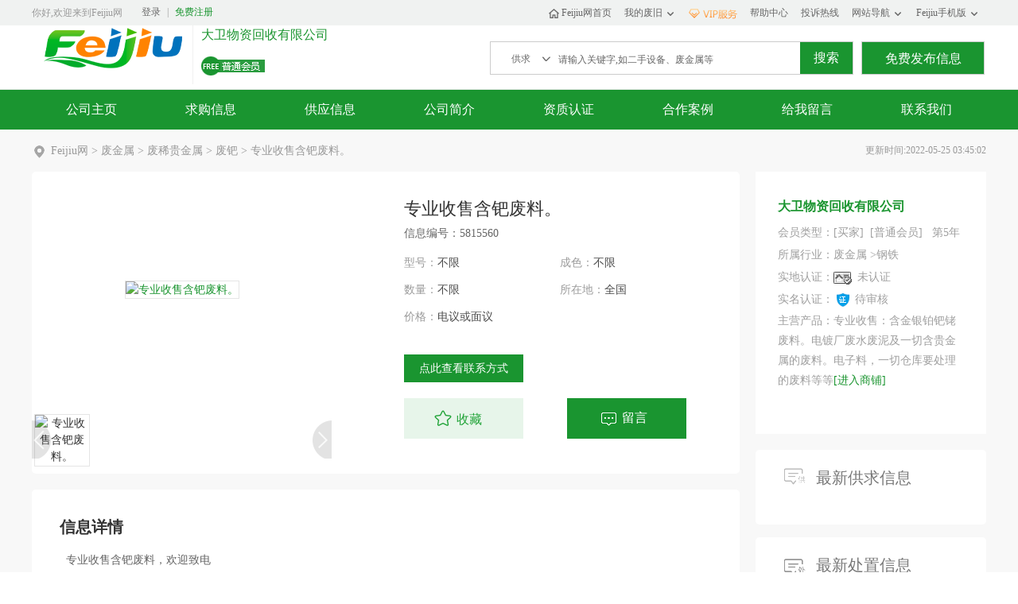

--- FILE ---
content_type: text/html; charset=gb2312
request_url: https://www.feijiu.net/FeiJinShu/5815560.html
body_size: 11842
content:

<!DOCTYPE HTML>
<html>
<head>
    <meta http-equiv="Content-Type" content="text/html; charset=utf-8" />
    <title>专业收售含钯废料。价格_回收求购_废旧物资平台Feijiu网</title>
     <meta name="description" content="欢迎前来Feijiu网(www.feijiu.net)了解大卫物资回收有限公司发布的专业收售含钯废料。价格及厂家信息，为您快速处理变现！进Feijiu网查看联系电话。"/>
    <meta property="og:type" content="product"/><meta property="og:title" content="专业收售含钯废料。" /><meta property="og:description" content="欢迎前来Feijiu网(www.feijiu.net)了解大卫物资回收有限公司发布的专业收售含钯废料。价格及厂家信息，为您快速处理变现！进Feijiu网查看联系电话。"/>
<meta name="keywords" content="废金属价格,废金属厂家,废金属回收,废金属求购"><meta property="og:url" content="" /><meta property="og:image"content="https://img5.feijiu.net/pic/product/2021/05/27/27113059047504.jpg?_upt=87f2b28f1768909838"/> <meta property="og:site_name" content="Feijiu网"/> <meta http-equiv="Cache-Control" content="no-siteapp" /> <meta http-equiv="Cache-Control" content="no-transform " /> 
    <link href="https://style.feijiu.net/css/gq_details/bootstrap.min.css" rel="stylesheet">
    <link href="https://style.feijiu.net/css/gq_details/main.css" rel="stylesheet">

    <script type="text/javascript" src="https://style.feijiu.net/js/index/jquery-1.8.2.min.js"></script>
    <script type="text/javascript" src="https://style.feijiu.net/js/index20180202/Common.js"></script>
    <script type="text/javascript" src="https://style.feijiu.net/js/layer/layer_login.js"></script>
    <link rel="stylesheet" href="https://style.feijiu.net/css/layer/layer_login.css">
    <script type="text/javascript" src="https://style.feijiu.net/js/gq_details/city.js"></script>
    <script type="text/javascript" src="https://style.feijiu.net/js/gq_details/GetGqInfoLink.js"></script>
    <link href="https://style.feijiu.net/css/gq_details/details2021.css" rel="stylesheet" />
    <link href="https://style.feijiu.net/css/gq_details/gq_details.css" rel="stylesheet">
    
    <style>
        .btn _mob img:last-child {
            display: block !important;
        }
    </style>
</head>
<body>
    <!--头部-->
    


<link href="https://style.feijiu.net/css/topfoot/index.css" rel="stylesheet" />
<script src="https://style.feijiu.net/js/Comm.js" type="text/javascript"></script>

<div class="home-header-container">
    <div class="feijiu-header-container clearfix">
        <div class="feijiu-header-item-lt clearfix">
            <div class="feijiu-header-greet">
                你好,欢迎来到Feijiu网
            </div>

            <div class="feijiu-header-user">
                <!-- 未登录-->
                <div class="feijiu-out-login" id="FjloginNav">
                    <a href="https://www.feijiu.net/login.aspx" target="_blank" rel="nofollow">登录</a><span>|</span><a href="https://www.feijiu.net/reg.aspx" target="_blank" rel="nofollow">免费注册</a>
                </div>
                <!-- 已登录 -->
                <div class="feijiu-login" id="FjloginNavSucc" style="display:none;">
                    <!--<div>
                            <a href="https://user.feijiu.net/" target="_blank" style="color:#666666;">fj_526</a>
                        </div>
                        <div>消息(<a href="https://user.feijiu.net/xunpan.aspx" target="_blank">25</a>)</div>
                        <div>[<a href="https://www.feijiu.net/exit.aspx?outid=2" target="_blank">退出</a>]</div>-->
                </div>
            </div>
        </div>
        <div class="feijiu-header-item-rt">
            <ul class="feijiu-nav">
                <li>
                    <!-- 废旧网首页 -->
                    <div data-type="1">
                        <img src="https://style.feijiu.net/images/topfoot/feijiu-home.png" alt="Feijiu网首页" />
                        <a href="https://www.feijiu.net/">Feijiu网首页</a>
                    </div>
                </li>
                <li>
                    <!-- 我的废旧网 -->
                    <div data-type="2">
                        <a href="https://user.feijiu.net" target="_blank" rel="nofollow">我的废旧</a>
                        <img src="https://style.feijiu.net/images/topfoot/feijiu-arrow.png" alt="我的废旧">
                        <div class="feijiu-hidden-field feijiu-own">
                            <div class="feijiu-nav-own ">
                                <div class="clearfix">
                                    <div>
                                        <div>
                                            <a href="https://www.feijiu.net/publish.aspx" target="_blank" rel="nofollow">免费发布供求</a>
                                        </div>
                                        <div>
                                            <a href="https://www.feijiu.net/publish.aspx?t=4" target="_blank" rel="nofollow">免费发布拍卖</a>
                                        </div>
                                    </div>
                                    <div>
                                        <div>
                                            <a href="https://www.feijiu.net/publish.aspx" target="_blank" rel="nofollow">免费发布处置</a>
                                        </div>
                                        <div>
                                            <a href="https://jituan.feijiu.net/release.aspx" target="_blank" rel="nofollow">快速发布处理</a>
                                        </div>
                                    </div>
                                </div>
                                <div class="clearfix">
                                    <div>
                                        <div>
                                            <a href="https://user.feijiu.net/published.aspx?styclass=2" target="_blank" rel="nofollow">管理供求商机</a>
                                        </div>
                                        <div>
                                            <a href="https://www.feijiu.net/Opportunity/" target="_blank" rel="nofollow">商机订阅</a>
                                        </div>
                                    </div>
                                    <div>
                                        <div>
                                            <a href="https://user.feijiu.net/storemodel.aspx?styclass=4" target="_blank" rel="nofollow">管理我的商铺</a>
                                        </div>
                                        <div>
                                            <a href="https://jifen.feijiu.net/" target="_blank" rel="nofollow">免费领积分</a>
                                        </div>
                                    </div>
                                </div>
                            </div>
                        </div>
                    </div>
                </li>
                <li>
                    <!-- vip -->
                    <div>
                        <a href="https://zft.feijiu.net/" target="_blank" rel="nofollow"><img src="https://style.feijiu.net/images/topfoot/fiejiu-header-vip.png" alt="vip"></a>
                    </div>
                </li>
                <li>
                    <!-- 帮助中心 -->
                    <div>
                        <a href="https://help.feijiu.net/" target="_blank" rel="nofollow">帮助中心</a>
                    </div>
                </li>
                <li>
                    <div>
                        <a href="javascript:;" rel="nofollow">投诉热线</a>
                        <div class="feijiu-hidden-field feijiu-own clearfix" style="  width: 152px;text-align: center; height: 30px; line-height: 30px;">投诉热线:13343210279</div>
                    </div>
                </li>
                <li>
                    <!-- 网站导航 -->
                    <div data-type="2">
                        <a href="https://www.feijiu.net/help/helpcenter/map.aspx" rel="nofollow" target="_blank">网站导航</a>
                        <img src="https://style.feijiu.net/images/topfoot/feijiu-arrow.png" alt="Feijiu网网站导航">
                        <div class="feijiu-hidden-field feijiu-nav-container clearfix">
                            <div class="feijiu-industry-substation">
                                <h2>行业分站</h2>
                                <div>
                                    <div>
                                        <a href="https://www.feijiu.net/ErShouSheBei/" target="_blank">二手设备</a>
                                    </div>
                                    <div>
                                        <a href="https://www.feijiu.net/FeiDianZiDianQ/" target="_blank">废电子电器</a>
                                    </div>
                                    <div>
                                        <a href="https://www.feijiu.net/FeiJinShu/" target="_blank">废金属</a>
                                    </div>
                                    <div>
                                        <a href="https://www.feijiu.net/FeiZhi/" target="_blank">废纸</a>
                                    </div>
                                    <div>
                                        <a href="https://www.feijiu.net/JiuLunTaiYuXJ/" target="_blank">旧轮胎与橡胶</a>
                                    </div>
                                    <div>
                                        <a href="https://www.feijiu.net/FeiBoLiYuMZP/" target="_blank">废玻璃与木制品</a>
                                    </div>
                                    <div>
                                        <a href="https://www.feijiu.net/KuCunWuZi/" target="_blank">库存物资</a>
                                    </div>
                                    <div>
                                        <a href="https://www.feijiu.net/ErShouJianCai/" target="_blank">二手建材</a>
                                    </div>
                                    <div>
                                        <a href="https://www.feijiu.net/FeiFangZhiPinYFPG/" target="_blank">废纺织品与废皮革</a>
                                    </div>
                                    <div>
                                        <a href="https://www.feijiu.net/ZaiShengSuLiao/" target="_blank">再生塑料</a>
                                    </div>
                                </div>
                            </div>
                            <div class="feijiu-area-substation">
                                <h2>地区分站</h2>
                                <div>
                                    <div><a href="https://www.feijiu.net/fz/beijing/" target="_blank">北京</a></div>
                                    <div><a href="https://www.feijiu.net/fz/tianjin/" target="_blank">天津</a></div>
                                    <div><a href="https://www.feijiu.net/fz/hebei/" target="_blank">河北</a></div>
                                    <div><a href="https://www.feijiu.net/fz/shanxi/" target="_blank">山西</a></div>
                                    <div><a href="https://www.feijiu.net/fz/neimenggu/" target="_blank">内蒙古</a></div>
                                    <div><a href="https://www.feijiu.net/fz/liaoning/" target="_blank">辽宁</a></div>
                                    <div><a href="https://www.feijiu.net/fz/jilin/" target="_blank">吉林</a></div>
                                    <div><a href="https://www.feijiu.net/fz/heilongjiang/" target="_blank">黑龙江</a></div>
                                    <div><a href="https://www.feijiu.net/fz/shanghai/" target="_blank">上海</a></div>
                                    <div><a href="https://www.feijiu.net/fz/jiangsu/" target="_blank">江苏</a></div>
                                    <div><a href="https://www.feijiu.net/fz/zhejiang/" target="_blank">浙江</a></div>
                                    <div><a href="https://www.feijiu.net/fz/anhui/" target="_blank">安徽</a></div>
                                    <div><a href="https://www.feijiu.net/fz/fujian/" target="_blank">福建</a></div>
                                    <div><a href="https://www.feijiu.net/fz/jiangxi/" target="_blank">江西</a></div>
                                    <div><a href="https://www.feijiu.net/fz/shandong/" target="_blank">山东</a></div>
                                    <div><a href="https://www.feijiu.net/fz/henan/" target="_blank">河南</a></div>
                                    <div><a href="https://www.feijiu.net/fz/hubei/" target="_blank">湖北</a></div>
                                    <div><a href="https://www.feijiu.net/fz/hunan/" target="_blank">湖南</a></div>
                                    <div><a href="https://www.feijiu.net/fz/guangdong/" target="_blank">广东</a></div>
                                    <div><a href="https://www.feijiu.net/fz/guangxi/" target="_blank">广西</a></div>
                                    <div><a href="https://www.feijiu.net/fz/hainan/" target="_blank">海南</a></div>
                                    <div><a href="https://www.feijiu.net/fz/chongqing/" target="_blank">重庆</a></div>
                                    <div><a href="https://www.feijiu.net/fz/sichuan/" target="_blank">四川</a></div>
                                    <div><a href="https://www.feijiu.net/fz/guizhou/" target="_blank">贵州</a></div>
                                    <div><a href="https://www.feijiu.net/fz/yunnan/" target="_blank">云南</a></div>
                                    <div><a href="https://www.feijiu.net/fz/xizang/" target="_blank">西藏</a></div>
                                    <div><a href="https://www.feijiu.net/fz/shanxi2/" target="_blank">陕西</a></div>
                                    <div><a href="https://www.feijiu.net/fz/gansu/" target="_blank">甘肃</a></div>
                                    <div><a href="https://www.feijiu.net/fz/qinghai/" target="_blank">青海</a></div>
                                    <div><a href="https://www.feijiu.net/fz/ningxia/" target="_blank">宁夏</a></div>
                                    <div><a href="https://www.feijiu.net/fz/xinjiang/" target="_blank">新疆</a></div>
                                </div>
                            </div>
                            <div class="feijiu-related-industries">
                                <h2>相关行业</h2>
                                <div>
                                    <div>
                                        <a href="https://www.feijiu.net/toutiao/" target="_blank">商家成长中心</a>
                                    </div>
                                    
                                    <div>
                                        <a href="https://baojia.feijiu.net/" target="_blank">报价预测</a>
                                    </div>
                                    <div>
                                        <a href="https://sc.feijiu.net/" target="_blank">废旧市场</a>
                                    </div>
                                    <div>
                                        <a href="https://renwu.feijiu.net/" target="_blank">人物访谈</a>
                                    </div>
                                    <div>
                                        <a href="https://photo.feijiu.net/" target="_blank">废旧图库</a>
                                    </div>
                                    <div>
                                        <a href="https://jituan.feijiu.net/JTCorp.html" target="_blank">合作企业</a>
                                    </div>
                                    <div>
                                        <a href="https://www.feijiu.net/topic/index.aspx" target="_blank">废旧专题</a>
                                    </div>
                                </div>
                            </div>
                            <div class="feijiu-vadd-services">
                                <h2>增值服务</h2>
                                <div>
                                    <div>
                                        <a href="https://zft.feijiu.net/" target="_blank">中废通</a>
                                    </div>
                                    <div>
                                        <a href="https://www.feijiu.net/help/KeyWordRank/" target="_blank">固定排名</a>
                                    </div>
                                    <div>
                                        <a href="https://www.feijiu.net/hjzw/" target="_blank">黄金展位</a>
                                    </div>
                                    <div>
                                        <a href="https://www.feijiu.net/help/AdvService/" target="_blank">广告服务</a>
                                    </div>
                                </div>
                            </div>
                        </div>
                    </div>
                </li>
                <li>
                    <!-- Feijiu手机版 -->
                    <div data-type="2">
                        <a href="https://m.feijiu.net/" target="_blank">Feijiu手机版</a>
                        <img src="https://style.feijiu.net/images/topfoot/feijiu-arrow.png" alt="Feijiu手机版" />
                        <div class="feijiu-hidden-field feijiu-nav-phone clearfix">
                            <div>
                                <div>
                                    <img src="https://style.feijiu.net/images/topfoot/feijiu-app-qrcode.png" />
                                </div>
                                <div>
                                    <h3>Feijiu网APP</h3>
                                    <p>企业处理废旧物资就来Feijiu</p>
                                    <div>
                                        <a href="https://a.app.qq.com/o/simple.jsp?pkgname=com.zft.waste" target="_blank">立即下载</a>
                                    </div>
                                </div>
                            </div>
                            <div>
                                <div>
                                    <img src="https://style.feijiu.net/images/topfoot/feijiu-smprogram-qrcode.png" />
                                </div>
                                <div class="feijiu-phone-smprogram">
                                    <h3>Feijiu网小程序</h3>
                                    <p>扫一扫</p>
                                    <p>无需下载做生意更轻松</p>
                                </div>
                            </div>
                            <div>
                                <div>
                                    <img src="https://style.feijiu.net/images/topfoot/feijiu-mobile-qrcode.png" />
                                </div>
                                <div class="feijiu-phone-mobile">
                                    <h3>Feijiu网移动端</h3>
                                    <p>扫码手机查看更方便</p>
                                </div>
                            </div>
                            <div>
                                <div>
                                    <img src="https://style.feijiu.net/images/topfoot/feijiu-public-qrcode.png" />
                                </div>
                                <div class="feijiu-phone-mobile">
                                    <h3>Feijiu网公众号</h3>
                                    <p>随时掌握一手废旧生意</p>
                                </div>
                            </div>
                        </div>
                    </div>
                </li>
            </ul>
        </div>
    </div>
</div>

<script src="https://style.feijiu.net/js/live.js"></script>
    <script type="text/javascript" src="https://style.feijiu.net/js/topfoot/NavbarFoot.js"></script>
    <!--logo-->
    <div class="lo">
        <div class="logo">
            <div class="left container">
                <h1><a href="/" target="_blank">
                    <img src="https://style.feijiu.net/images/gq_details/logo20200331.png" alt="废旧物资网"></a></h1>
                <span class="logo_ComName">
                <p><a href="/qy/2226896/"  target="_blank" style="    white-space: nowrap;  width: 310px;  overflow: hidden; display: inline-block; text-overflow: ellipsis;">大卫物资回收有限公司</a></p>
                <p><img src="https://style.feijiu.net/images/index20180202/pthy.png"></p>
            </div>

            <div class="search">
                <div id="search">
                    <div class="search_text">
                        <div class="box">
                            <form>
                                <span class="select" id="SSType">供求</span>
                            </form>
                        </div>
                        <ul class="sub" style="display: none;">
                            <li class="li">供求</li>
                            <li class="li">供应</li>
                            <li class="li">求购</li>
                            <li class="li">资产处置</li>
                        </ul>
                        <span class="search_btn">
                            <input type="text" id="txtKeyWordP" value="请输入关键字,如二手设备、废金属等" class="txt" onfocus="if(this.value=='请输入关键字,如二手设备、废金属等'){this.value='';}" onblur="if(this.value==''){this.value='请输入关键字,如二手设备、废金属等';}"></span>
                        <span>
                            <input type="button" id="btn_SS" value="搜索" class="ss" onclick="SSKey('', '', 'www');"></span>
                    </div>
                    <a href="/publish.aspx" class="fb" rel="nofollow">免费发布信息</a>
                </div>
            </div>

        </div>






    </div>


    <div class="clearfix"></div>
    <!--导航-->
    <div class="List_nav">
        <ul>
            <li><a href="/qy/2226896/" rel="nofollow">公司主页</a></li>
            <li><a href="/qy/2226896/qlist.html">求购信息</a></li>
            <li><a href="/qy/2226896/glist.html">供应信息</a></li>
            <li style=""><a href="/qy/2226896/aboutusnews.html">公司简介</a></li>
            <li style=""><a href="/qy/2226896/zzry.html">资质认证</a></li>
            <li style=""><a href="/qy/2226896/comnews.html">合作案例</a></li>
            <li  style=""><a href="/qy/2226896/mess.html">给我留言</a></li>
            <li style="display:none;"><a href="/qy/2226896/video.html">视频卖货</a></li>
            <li style="display:none;"><a href="/qy/2226896/archives.html">公司档案</a></li>
            <li style="display:none;"><a href="">在线询盘</a></li>
            <li><a href="/qy/2226896/contactusnews.html">联系我们</a></li>
        </ul>
    </div>
    <!--产品详情-->
    <div class="details">
        <div class="details_container">
            <div class="details_top">
                <p><img src="https://style.feijiu.net/images/gq_details/dingwei.png" class="dingwei"><a href="/" target="_blank">Feijiu网</a> > <a href="/FeiJinShu/" target="_blank">废金属</a> > <a href="/XiGuiJinShu/" target="_blank">废稀贵金属</a> > <a href="/Ba/" target="_blank">废钯</a> > 专业收售含钯废料。</p>
                <span style="font-size: 12px">更新时间:2022-05-25 03:45:02</span>
            </div>
            <div class="details_Info">
                <div class="details_Left">
                    <div class="message">
                        <div class="message_left">
                            <div class="picture">
                                <div id="preview" class="spec-preview">
                                    <div class="big">
                                        

                                        <span>
                                            
                                            <a href="https://img5.feijiu.net/pic/product/2021/05/27/27113059047504.jpg?_upt=743b9bc61768909839" target="_blank" title="专业收售含钯废料。" rel="nofollow">
                                                <img name="IEuse" class="jqzoom" src="https://img5.feijiu.net/pic/product/2021/05/27/27113059047504.jpg?_upt=743b9bc61768909839" width="378" height="295" alt="专业收售含钯废料。" /></a>
                                              
                                        </span>
                                    </div>

                                    
                                </div>

                                <div class="spec-scroll">
                                    <a class="prev" rel="nofollow" style="background-image: url(https://style.feijiu.net/images/dispose/icon.png); background-position: -493px -339px; position: absolute; background-repeat: no-repeat; z-index: 999; opacity: 0.5; left: 0;"></a>
                                    <div class="items">
                                        <ul class="tb-thumb" id="thumblist" style="left: 0">
                                            
                                            <li style="">
                                                <div class="tb-pic tb-s40">
                                                    <img src="https://img5.feijiu.net/pic/product/2021/05/27/27113059047504.jpg?_upt=743b9bc61768909839" width="378" height="295" alt="专业收售含钯废料。" /></div>
                                            </li>
                                            
                                        </ul>
                                    </div>
                                    <a class="next1" rel="nofollow" style="background-image: url(https://style.feijiu.net/images/dispose/icon.png); position: absolute; background-position: 0 13px; background-repeat: no-repeat; z-index: 999; right: -1px; opacity: 0.5; background-position: -456px -339px; right: 0;"></a>
                                </div>
                            </div>
                            <script>
                                $('.tb-thumb li div img').click(function () {
                                    $('.video_span').hide();
                                    $('.jqzoom').attr('src', $(this).attr('src'));
                                    console.log($('.jqzoom'));
                                });
                                $(function () {
                                    $("#thumblist li").on('click', function () {
                                        var aa = $(this).index();
                                        // alert(aa)
                                        $('#preview span').eq(aa).show().siblings('span').hide();
                                    })

                                    $(' .picture .choice .pic').click(function () {
                                        console.log(111111111111)
                                        $('#preview .video_span').hide().siblings('#preview span').show()
                                    })

                                    $('  .picture .choice .video').click(function () {

                                        $('#preview .video_span').show()
                                    })


                                    $(function () {
                                        var tempLength = 0; //临时变量,当前移动的长度
                                        var viewNum = 5; //设置每次显示图片的个数量
                                        var moveNum = 1; //每次移动的数量
                                        var moveTime = 300; //移动速度,毫秒
                                        var scrollDiv = $(".spec-scroll .items ul"); //进行移动动画的容器
                                        var scrollItems = $(".spec-scroll .items ul li"); //移动容器里的集合
                                        var moveLength = scrollItems.eq(0).width() * moveNum; //计算每次移动的长度
                                        var countLength = (scrollItems.length - viewNum) * scrollItems.eq(0).width(); //计算总长度,总个数*单个长度

                                        //下一张
                                        $(".spec-scroll .next1").bind("click", function () {
                                            console.log(moveLength)
                                            if (tempLength < countLength) {
                                                if ((countLength - tempLength) > moveLength) {
                                                    scrollDiv.animate({ left: "-=" + moveLength + "px" }, moveTime);
                                                    tempLength += moveLength;
                                                } else {
                                                    scrollDiv.animate({ left: "-=" + (countLength - tempLength) + "px" }, moveTime);
                                                    tempLength += (countLength - tempLength);
                                                }
                                            }
                                        });
                                        //上一张
                                        $(".spec-scroll .prev").bind("click", function () {
                                            if (tempLength > 0) {
                                                if (tempLength > moveLength) {
                                                    scrollDiv.animate({ left: "+=" + moveLength + "px" }, moveTime);
                                                    tempLength -= moveLength;
                                                } else {
                                                    scrollDiv.animate({ left: "+=" + tempLength + "px" }, moveTime);
                                                    tempLength = 0;
                                                }
                                            }
                                        });

                                    });

                                    //    收藏点击切换图片
                                })
                            </script>
                        </div>
                        <div id="divInfo" class="message_right">
                            <div class="words">
                                <h3><a style="color: #333; text-decoration: none;" href="javascript:void(0);" title="专业收售含钯废料。">专业收售含钯废料。</a></h3>
                                <span class="x">信息编号：5815560</span>
                                <div style="display: inline-block;">
                                    <span><font class="font">型号：</font>不限</span>
                                    <span><font class="font">成色：</font>不限</span>
                                    <span><font class="font">数量：</font>不限</span>
                                    <span><font class="font">所在地：</font>全国</span>
                                    <span><font class="font">价格：</font>电议或面议</span>
                                </div>
                                
                            </div>
                            <div class="clearfix"></div>
                            <p class="btn _mob "><a href="javascript:" onclick="return LookLinkInfo('5815560');">点此查看联系方式</a></p>
                            <div class="lxfs">
                                <a href="javascript:" rel="nofollow" class="sc btn btn-primary btn-lg" onclick="AddFavorites('5815560',1)">
                                    <p id="pshoucang" class="sc_img"></p>
                                    <p class="sc_text">收藏</p>
                                </a>
                                <a href="javascript:" rel="nofollow" class="xp btn btn-primary btn-lg" onclick="PopXunPan('专业收售含钯废料。','5815560','2');">
                                    <p class="ly_img"></p>
                                    <p class="ly_text">留言</p>
                                </a>


                            </div>
                        </div>
                        
                    </div>
                    <div class="moremessage">
                        <div id="divInfo1">
                            <h3>信息详情</h3>
                            <div class="p">
                                专业收售含钯废料，欢迎致电
                            </div>

                            <div class="tishi" id="tishi">
                            </div>
                        </div>
                        
                        <div class="detail_page">
                            <p class="front">  <a href="https://www.feijiu.net/FeiJinShu/5815559.html" title="专业收售含银废料">上一条</a></p>
                             <p class="next">  <a href="https://www.feijiu.net/FeiJinShu/5815707.html" title="长期回收镀金废料">下一条</a></p>
                        </div>
                    </div>

                    <div class="feijiumessage">
                        <div class="title">
                            <div class="">
                                <h3>企业店铺</h3>
                            </div>
                            <div class="">
                                <a href="/qy/2226896/"  rel="nofollow" target="_blank">进入商铺</a>
                            </div>
                        </div>
                        <!-- 公司标题 -->
                        <div class="feijiumessage-company ">
                            <div class="feijiumessage-company-title">
                                <h4>大卫物资回收有限公司</h4>
                                
                            </div>
                            <div class="feijiumessage-company-vip">
                                <img src="https://style.feijiu.net/images/index20180202/pthy.png">
                            </div>
                            <ul class="feijiumessage-list"><li><a href ="/qy/2226896/" target="_blank">公司主页</a></li><li><a href="/qy/2226896/glist.html" target="_blank">求购信息</a></li><li><a href="/qy/2226896/aboutusnews.html" target="_blank">公司简介</a></li><li><a href="/qy/2226896/zzry.html" target="_blank">资质认证</a></li><li><a href="/qy/2226896/mess.html" target="_blank">给我留言</a></li><li><a href="/qy/2226896/contactusnews.html" target="_blank">联系我们</a></li></ul>
                        </div>
                        
                    </div>
                    <div class="more_product">
                        <div class="more_product_1">
                            <div class="fbTop">
                                <p class="tonglei_img"></p>
                                <h3>同类供求信息</h3>
                            </div>
                            <div class="clearfix"></div>
                            <ul>
                                
                                        <li><a href="https://www.feijiu.net/FeiJinShu/6035096.html">钯炭回收多少钱一公斤 回收钯黑价格 快速上门-长期合作</a>
                                            <p>2025-12-26 15:38:38</p>
                                        </li>
                                    
                                        <li><a href="https://www.feijiu.net/FeiJinShu/6028623.html">贵金属回收 醋酸钯乙酸钯废料 在线报价 现金结算</a>
                                            <p>2025-10-30 20:03:32</p>
                                        </li>
                                    
                                        <li><a href="https://www.feijiu.net/FeiJinShu/5955732.html">上海本公司长年回收钯</a>
                                            <p>2025-01-14 04:05:01</p>
                                        </li>
                                    
                                        <li><a href="https://www.feijiu.net/FeiJinShu/5955754.html">上海公司面向全国长年回收钯</a>
                                            <p>2025-01-10 04:05:01</p>
                                        </li>
                                    
                                        <li><a href="https://www.feijiu.net/FeiJinShu/5824493.html">辽宁长期大量回收废钯</a>
                                            <p>2023-11-05 04:00:00</p>
                                        </li>
                                    
                                        <li><a href="https://www.feijiu.net/FeiJinShu/5949869.html">苏州地区长期回收废金属，稀有金属，机器设备</a>
                                            <p>2023-10-05 10:47:56</p>
                                        </li>
                                    

                            </ul>

                        </div>
                        <div class="more_product_1">
                            <div class="fbTop">
                                <p class="fbxx_img fbxx_imgxx"></p>
                                <h3>TA发布过的信息</h3>
                            </div>
                            <div class="clearfix"></div>
                            <ul>
                                
                                        <li><a href="https://www.feijiu.net/FeiDianZiDianQ/5848977.html">全国范围内专业上门回收电子废料</a>
                                            <p>2022-05-27 04:20:03</p>
                                        </li>
                                    
                                        <li><a href="https://www.feijiu.net/FeiJinShu/5848719.html">全国高价专业求购含金废料</a>
                                            <p>2022-05-27 04:15:03</p>
                                        </li>
                                    
                                        <li><a href="https://www.feijiu.net/FeiJinShu/5848720.html">全国范围内专业求购含金废料</a>
                                            <p>2022-05-27 04:10:03</p>
                                        </li>
                                    
                                        <li><a href="https://www.feijiu.net/KuCunWuZi/5848531.html">全国范围内求购电子料lc</a>
                                            <p>2022-05-27 04:05:03</p>
                                        </li>
                                    
                                        <li><a href="https://www.feijiu.net/FeiJinShu/5815555.html">长期回收含银废料</a>
                                            <p>2022-05-27 04:00:03</p>
                                        </li>
                                    
                                        <li><a href="https://www.feijiu.net/FeiJinShu/5815556.html">长期回收含铂废料</a>
                                            <p>2022-05-27 03:55:03</p>
                                        </li>
                                    

                            </ul>

                        </div>
                        <div class="more_product_1">
                            <div class="fbTop">
                                <p class="fbxx_img"></p>
                                <h3>商家成长中心</h3>
                            </div>
                            <div class="clearfix"></div>
                            <ul>
                                
                                        <li><a style="width: 800px;" href=" /toutiao/article/438287.html">再塑宝担保交易服务范围尝试性增加废料类产品的公告</a></li>
                                    
                                        <li><a style="width: 800px;" href=" /toutiao/article/50792.html">2016年第14批废塑料进口批文公示，苯乙烯类废料缺席</a></li>
                                    
                                        <li><a style="width: 800px;" href=" /toutiao/article/810230.html">废铜废料被退回 放射性超标8倍</a></li>
                                    
                                        <li><a style="width: 800px;" href=" /toutiao/article/35149.html">长期回收各种废旧紫铜 黄铜  铜瓦  铜套  铜废料 铜线 铜销  风口   结晶器  铜制品  各种铜材质的边角料  </a></li>
                                    
                                        <li><a style="width: 800px;" href=" /toutiao/article/35147.html">长期回收各种废旧紫铜 黄铜  铜瓦  铜套  铜废料 铜线 铜销  风口   结晶器  铜制品  各种铜材质的边角料  </a></li>
                                    
                                        <li><a style="width: 800px;" href=" /toutiao/article/35146.html">长期回收  铜瓦  铜套  铜废料 铜线 铜销  风口   结晶器  铜制品                      </a></li>
                                    

                            </ul>

                        </div>
                        
                        
                    </div>

                </div>

                <div class="details_right">
                    <div class="dlh">
                        <p class="dlh_mingcheng"><a href="/qy/2226896/"  target="_blank">大卫物资回收有限公司</a></p>
                        <p>会员类型：[买家]&nbsp;&nbsp;[普通会员]&nbsp;&nbsp; 第5年</p>
                        <p>所属行业：废金属&nbsp;>钢铁&nbsp;</p>
                        <p>实地认证：<img src="https://style.feijiu.net/images/shop/rz_sd_h.png" /><a href="/zhuanti/renzheng_sd/"  class="sd"  target="_blank"  rel="nofollow" style=' margin-top: -3px; color: #a0a0a0;'>未认证</a></p>
                        <p>实名认证：  <img src="https://style.feijiu.net/images/shop/db-samll.gif" /><a href="https://user.feijiu.net/honor.aspx" class="sd" rel="nofollow"  target="_blank"  style=' margin-top: -3px;'>待审核</a></p>
                        <div style="margin-bottom: 55px;">
                            <p class="dlh_s">
                                主营产品：专业收售：含金银铂钯铑废料。电镀厂废水废泥及一切含贵金属的废料。电子料，一切仓库要处理的废料等等<a href="/qy/2226896/"  rel="nofollow" target="_blank">[进入商铺]</a>
                            </p>
                        </div>
                        <input id="isShop" type="hidden" value="1">
                    </div>
                    <div class="right_product">
                        <div class="right_product_1">
                            <div class="fbTop">
                                <p class="zxgq_img"></p>
                                <h3>最新供求信息</h3>
                            </div>
                            <ul id="divgqlist" class="right_list">
                                
                            </ul>

                        </div>
                    </div>
                    <div class="right_product">
                        <div class="right_product_1">
                            <div class="fbTop">
                                <p class="chuzhi_img"></p>
                                <h3>最新处置信息</h3>
                            </div>
                            <ul id="divzclist" class="right_list">
                                
                            </ul>

                        </div>
                    </div>
                    <div class="right_product">
                        <div class="right_product_1">
                            <div class="fbTop">
                                <p class="hangqing_img"></p>
                                <h3>最新行情</h3>
                            </div>
                            <ul id="divbjlist" class="right_list">
                                
                            </ul>

                        </div>
                    </div>
                    <div class="right_product">
                        <div class="right_product_1">
                            <div class="fbTop">
                                <p class="remen_img"></p>
                                <h3>热门分类</h3>
                            </div>
                            <ul class="fenlei right_list">
                                <li> <a href="/LengZhaJuan/">冷轧卷</a></li><li> <a href="/HuoCheZhou_/">火车轴</a></li><li> <a href="/DunTong_/">吨桶</a></li><li> <a href="/BuXiuTie/">不锈铁</a></li><li> <a href="/HeJinGang/">合金钢</a></li><li> <a href="/HeJin/">合金</a></li><li> <a href="/ChuMei/">触煤</a></li><li> <a href="/JiuGangYu/">旧刚玉</a></li><li> <a href="/HuoXingTan_/">活性炭</a></li><li> <a href="/ZhaGun_/">轧辊</a></li><li> <a href="/GunHuan/">辊环</a></li><li> <a href="/HanGuan/">焊管</a></li><li> <a href="/MoJuGang/">模具钢</a></li><li> <a href="/HanSiHanTiao/">焊丝焊条</a></li><li> <a href="/BaoFei/">报废设备</a></li><li> <a href="/Gong/">汞</a></li><li> <a href="/GuoLuBan/">锅炉板</a></li><li> <a href="/GuanBan/">罐板</a></li><li> <a href="/ChongYaJian/">冲压件</a></li><li> <a href="/GaoSuGang/">高速钢</a></li><li> <a href="/ChouYouGan/">抽油杆</a></li><li> <a href="/SuanXiBan/">酸洗板</a></li><li> <a href="/LengDai/">冷带</a></li><li> <a href="/GangTie/">钢铁</a></li><li> <a href="/YouSeJinShu/">有色金属</a></li><li> <a href="/XiGuiJinShu/">稀贵金属</a></li><li> <a href="/BaoFeiHunHeJS/">报废混合金属</a></li>

                            </ul>
                            <input id="intRM" type="hidden" value="27">
                            <div class="more_01"><a href="javascript:void(0);" class="" onclick="getmore01()">+更多</a></div>
                            <div class="more_02"><a href="javascript:void(0);" class="" onclick="getmore02()">收起</a></div>
                        </div>
                    </div>
                </div>
            </div>
        </div>
    </div>
    <!--底部-->
    <div class="bottbox">



        <div class="bott">
            <div class="link-title">推荐分类<a href="https://ph.feijiu.net/" class="mo" style="" target="_blank">更多产品</a></div>
            <div class="link-con">
                <a href="/ErShouSheBei/" target="_blank">二手设备回收</a>
                <a href="/FeiJinShu/" target="_blank">废金属回收</a>
                <a href="/YouSeJinShu/" target="_blank">有色金属回收</a>
                <a href="/FeiZhi/" target="_blank">废纸回收</a>
                <a href="/FeiTong/" target="_blank">废铜回收</a>
                <a href="/FeiTie/" target="_blank">废铁回收</a>
                <a href="/FeiLu/" target="_blank">废铝回收</a>
                <a href="/EShouJiChuang/" target="_blank">二手机床回收</a>
                <a href="/JiaYongDianQi/" target="_blank">家电回收</a>
                <a href="/GangJieGou/" target="_blank">钢结构回收</a>
                <a href="/GangMoBan/" target="_blank">钢模回收</a>
                <a href="/JiaoTongYunShu/" target="_blank">二手车回收</a>
                <a href="/GongChengJiXie/" target="_blank">二手工程设备回收</a>
                <a href="/BianYaQi_/" target="_blank">二手变压器回收</a>

            </div>
        </div>
        <div class="bott banquan">
            <a href="https://www.feijiu.net" target="_blank">Feijiu网</a> | <a href="https://www.zhongfeitong.com/" target="_blank" title="关于中废通" rel="nofollow">关于中废通</a> | <a href="/help/AdvService/" target="_blank" title="广告服务" rel="nofollow">广告服务</a> | <a href="https://jifen.feijiu.net/jfgz.aspx" target="_blank" title="积分服务">积分服务</a> | <a href="/help/aboutus/serviceterm.aspx" target="_blank" title="服务条款" rel="nofollow">服务条款</a> | <a href="/help/aboutus/contact.aspx" target="_blank" title="联系方式" rel="nofollow">联系方式</a><br>
            客户热线：<script src="https://www.feijiu.net/webinfo.aspx?type=tel"></script>
            广告热线：<script src="https://www.feijiu.net/webinfo.aspx?type=tel"></script>
            投诉热线：13343210279 电子邮箱：feijiu@feijiu.net<br>
            中废通公司：
            <a href="/" title="Feijiu网">Feijiu网</a> | <a rel="nofollow" href="/allptsr.aspx?y=jupai" target="_blank" title="聚拍网">聚拍网</a> | <a href="https://www.meirixunhuan.com/" rel="nofollow" target="_blank" title="每日循环">每日循环</a> | <a href="https://shebei.feijiu.net/" target="_blank" title="优盛二手设备网">优盛二手设备网</a>
            | <a href="https://jinshu.feijiu.net/" target="_blank" title="废金属网">废金属网</a> | <a href="https://feizhi.feijiu.net/" target="_blank" title="">废纸网</a> | <a href="/allptsr.aspx?y=feijiu123" rel="nofollow" target="_blank" title="废旧导航网">废旧导航网</a>
            <br>
            增值电信业务经营许可证 冀ICP备11010607号 冀公网安备 13010202001502号
             <p style="color: #999; font-size: 12px; text-align: center; line-height: 22px;">免责声明：以上展示的信息由Feijiu网会员自行提供,内容的真实性,准确性和合法性由发布会员负责,Feijiu网（feijiu.net）对此不承担任何责任.</p>
        </div>
        <div class="imgs" style="margin: 0 auto; margin-top: -20px; height: auto;">
            <a target="_blank" rel="nofollow" href="/help/aboutus/cor_aptitude.aspx#jingying" title="经营性备案">
                <img src="https://style.feijiu.net/images/index20180202/ba.png"></a>
            <a target="_blank" rel="nofollow" href="https://beian.miit.gov.cn/#/Integrated/recordQuery" title="ICP/域名备案信息">
                <img src="https://style.feijiu.net/images/index20180202/icp.png"></a>
            <a target="_blank" href="https://www.12377.cn/" title="不良信息举报" rel="nofollow">
                <img src="https://style.feijiu.net/images/index20180202/jb.png"></a>
            <a target="_blank" href="https://www.beian.gov.cn/" title="网络110报警平台" rel="nofollow">
                <img src="https://style.feijiu.net/images/index20180202/bao.png"></a>
            <a target="_blank" href="/zhuanti/2014gongxinbu/" rel="nofollow" title="工信部授予荣誉证书">
                <img src="https://style.feijiu.net/images/index20180202/xy.png"></a>
            <a target="_blank" rel="nofollow" href="https://www.anquan.org/search?keyword=www.feijiu.net" title="安全联盟认证">
                <img src="https://style.feijiu.net/images/index20180202/rz.png"></a>
        </div>

    </div>

    <!--登陆-->
    <div id="Login" style="display: none;">
        <div class="modal-body">
            <div class="left">
                <div id="loginErrorInfo"></div>
                <div id="denglu">
                    <h3>会员名：</h3>
                    <input type="text" value="请输入您的用户名" class="ren" id="user" onfocus="if(this.value=='请输入您的用户名'){this.value='';}" onblur="if(this.value==''){this.value='请输入您的用户名';}/">
                    <h3>密码：<a href="/getpwd/getpwdbyphone.aspx" rel="nofollow">忘记密码？</a></h3>
                    
                    <input type="password" class="mm mm-2" id="psw" />
                    <input id="Button1" type="button" value="登 录" class="button" onclick="denglu('user', 'psw', 1);" />
                    <span><a onclick="show_shouji()" href="javascript:void(0)">使用手机登录</a></span>

                </div>
                <div id="shouji" style="display: none;">
                    <h3>手机号：</h3>
                    <input type="text" value="请输入您的手机号" class="ren" id="userM" onfocus="if(this.value=='请输入您的手机号'){this.value='';}" onblur="if(this.value==''){this.value='请输入您的手机号';}/">
                    <h3>密码：<a href="/getpwd/getpwdbyphone.aspx" rel="nofollow">忘记密码？</a></h3>
                    
                    <input type="password" class="mm mm-2" id="pswM" />
                    <input id="ButtonM" type="button" value="登 录" class="button" onclick="denglu('userM', 'pswM', 2);" />
                    <span><a onclick="show_putong()" href="javascript:void(0)">使用普通方式登录</a></span>
                </div>

            </div>
            <div class="right">
                <h3>会员权限：</h3>
                <ul>
                    <li>精美大气的Feijiu网独立商铺</li>
                    <li>无限量查看资讯报表</li>
                    <li>手动重发信息特权</li>
                    <li>客服专员不定期回访</li>
                    <li>客户询盘、线上交谈、把握商机</li>
                    <li>发布信息，让买家/卖家主动找到您</li>
                </ul>
                <a href="/reg.aspx" target="_blank" rel="nofollow">立即注册>></a>
            </div>
        </div>
    </div>

    <!--收藏成功-->
    <div class="tccontainer" id="container" style="display: none;">
        <h3>尊敬的用户：</h3>
        <h2 id="message">您已收藏此商机！</h2>
        <input type="button" id="quxiao" value="关闭" />
    </div>
    <!--次数弹出-->
    <div class="tccontainer" id="cishu" style="display: none;">
        <h3>尊敬的中废通<span id="huiyuan"></span>：</h3>
        <h2 id="ma"></h2>
        <span id="bth"></span>
    </div>
    <!--无权限弹窗-->
    <div class="gqtc_wqx" id="gqtc_wqx" style="display: none;">
        <p>您当前是<font id="gqtc_wqx_hy">普通会员</font></p>
        <p>无法查看联系方式，请升级权限后查看！</p>
        <p><a href="https://zft.feijiu.net/" target="_blank" rel="nofollow"></a></p>
        <p><span></span></p>
    </div>
    <!--求购询盘-->
    <div class="gqtc_xp" id="qgxp" style="display: none;">
        <h3>我对您发布的“<strong id="qgxp_title">求购单排五菱箱式货车</strong>”很感兴趣！</h3>
        <p>您好，我这里有：</p>
        <ul>
            <li><em>*</em> 产品名称：<input id="txtXJProName" type="text" class="w" maxlength="20"></li>
            <li><em>*</em> 所在地区：<input id="txtXJProAddress" type="text" class="d" maxlength="100">
                <em>&nbsp;</em> 产品规格：<input id="txtXJProGuiGe" type="text" maxlength="20" class="d"></li>
            <li><em>&nbsp;</em> 新旧程度：<input id="txtXJProXJCD" type="text" class="d" maxlength="10">
                <em>&nbsp;</em> 产品数量：<input id="txtXJProNum" maxlength="10" type="text" class="d"></li>
            <li><em>&nbsp;</em> 交易价格：<input id="txtXJProPrice" type="text" class="jg" maxlength="15" onkeypress="value=value.replace(/[^\d]/g, '');" onkeyup="value=value.replace(/[^\d]/g, '');" onbeforepaste="clipboardData.setData('text',clipboardData.getData('text').replace(/[^\d]/g,''))">
                <span class="f_f60">只能输入数字，制定合理的价格将提高您的成交机率！</span></li>
        </ul>
        <div class="lxfs">
            <p>留下您常用的联系方式,让该客户主动找到你！</p>
            <ul>
                <li><em>*</em> 公司名称：<input id="txtXJComName" type="text" class="d" maxlength="50">
                    <em>*</em> 联 系 人：<input id="txtXJLinkMan" type="text" class="d" maxlength="30"></li>
                <li><em>*</em> 电&nbsp;&nbsp;&nbsp;&nbsp;话：<input id="txtXJPhone" type="text" class="d" maxlength="30">
                    <em>*</em> 手&nbsp;&nbsp;&nbsp;&nbsp;机：<input id="txtXJMobile" type="text" class="d" maxlength="30"></li>
            </ul>
        </div>
        <p class="xp_qd"><a href="javascript:" onclick="SubmitXunJia();"><strong>填写完成并发送</strong></a></p>
    </div>
    <!--供应询盘-->
    <div class="gqtc_xp" id="gyxp" style="display: none;">
        <h3>我对您发布的“<strong id="gyxp_title">出售15年小钩机低价处理</strong>”很感兴趣！</h3>
        <p>您好，我想进一步了解您公司产品的以下信息：</p>
        <ul>
            <li>
                <input id="cb_cpszd" type="checkbox">产品所在地       
                <input id="cb_jyjg" type="checkbox">交易价格       
                <input id="cb_cpgg" type="checkbox">产品规格/型号       
                <input id="cb_cpsl" type="checkbox">产品数量       
                <input id="cb_xjcd" type="checkbox">新旧程度        </li>
            <li><em>*</em> 补充信息：</li>
            <li>
                <textarea id="txtXJContext" cols="" rows="" maxlength="500"></textarea></li>
        </ul>
        <div class="lxfs">
            <p>留下您常用的联系方式,让该客户主动找到你！</p>
            <ul>
                <li><em>*</em> 公司名称：<input id="gyxp_txtXJComName" type="text" class="d" maxlength="50">
                    <em>*</em> 联 系 人：<input id="gyxp_txtXJLinkMan" type="text" class="d" maxlength="30"></li>
                <li><em>*</em> 电&nbsp;&nbsp;&nbsp;&nbsp;话：<input id="gyxp_txtXJPhone" type="text" class="d" maxlength="30">
                    <em>*</em> 手&nbsp;&nbsp;&nbsp;&nbsp;机：<input id="gyxp_txtXJMobile" type="text" class="d" maxlength="30"></li>
            </ul>
        </div>
        <p class="xp_qd"><a href="javascript:" onclick="SubmitXunJia();"><strong>填写完成并发送</strong></a></p>
    </div>
    <script src="https://style.feijiu.net/js/Comm.js" type="text/javascript"></script>
    <script type="text/javascript" src="https://style.feijiu.net/js/jquery.lazyload.min.js"></script>
    <script type="text/javascript" language="javascript">
        LoginUser();
        setInterval(LoginUser, 3000);
        //LoginShowLink(5815560);
    </script>
    <script>
        $(function () {
            //$("img[ty=pic]").lazyload();//图片懒加载
            $("img[ty=pic]").lazyload({
                placeholder: "https://style.feijiu.net/images/qgimgsbg.gif", //加载图片前的占位图片
                effect: "fadeIn" //加载图片使用的效果(淡入)
            });


            $.ajax({
                type: "POST",
                async: true,
                url: "/_Control/zxlist.ashx",
                data: { t: "gqlist" },
                success: function (msg) {
                    if (msg != "") {
                        $("#divgqlist").html(msg);

                    }
                }
            });
            $.ajax({
                type: "POST",
                async: true,
                url: "/_Control/zxlist.ashx",
                data: { t: "czlist" },
                success: function (msg) {
                    if (msg != "") {
                        $("#divzclist").html(msg);

                    }
                }
            });

            $.ajax({
                type: "POST",
                async: true,
                url: "/_Control/zxlist.ashx",
                data: { t: "bjlist" },
                success: function (msg) {
                    if (msg != "") {
                        $("#divbjlist").html(msg);

                    }
                }
            });

            $.ajax({
                type: "POST",
                async: true,
                url: "/_Control/addHit.ashx",
                data: { type: "gongqiu", gqid:5815560 },
                success: function (msg) {

                }
            });

            $.ajax({
                type: "POST",
                async: true,
                url: "/_Control/hits.aspx",
                data: { type: "gqhit", gqid:5815560 , uid:2226896 },
                success: function (msg) {

                }
            });

            var htmlvalue = "<span class=\"tishi_img\"></span>温馨提示：Feijiu网为互联网信息服务提供者，Feijiu网所展示的信息标题、价格、详情等信息内容均由商铺经营者发布，其真实性和合法性均由商铺经营者负责！Feijiu网提醒广大用户在购买商品前务必谨慎核实，如果你对信息标题、价格、详情等任何信息有疑问，请在交易前通过电话与商铺经营者沟通确认！Feijiu网有海量的信息，如果发现任何违法侵权的信息，请向Feijiu网举报并提供有效线索。<span class=\"ts_xx\">联系我时，说是在“Feijiu网”上看到的，谢谢！</span>";
            $("#tishi").html(htmlvalue);
            if ($("#isShop").val() == 1) {
                $(".List_nav").css("display", "block")
            }
            else {
                $(".List_nav").css("display", "none")
            }
        });

        $(function () {
            $(".box").click(function () {
                var show = $('.sub').css('display');
                $('.sub').css('display', show == 'none' ? 'block' : show);
            })
            $(".sub .li").click(function () {
                $(".select").html($(this).html());
                $(".sub").css("display", "none");
            })

            if (intRM <= 10) {
                $('.more_01').css("display", "none");
            }
            else {
                $('.more_01').css("display", "block");

            }

        })
        $('.more_02').css("display", "none");

        function getmore01() {
            $('.fenlei').css('height', 'auto');
            $('.more_01').css("display", "none");
            $('.more_02').css("display", "block");

        }
        function getmore02() {
            $('.fenlei').css('height', '150px');
            $('.more_01').css("display", "block");
            $('.more_02').css("display", "none");

        }

    </script>
    <script src="https://v1.cnzz.com/z_stat.php?id=1489646&web_id=1489646" language="JavaScript"></script>
    <script>
        var _hmt = _hmt || [];
        (function () {
            var hm = document.createElement("script");
            hm.src = "https://hm.baidu.com/hm.js?379d552784ca6eaa62e6a0e3a4628cc8";
            var s = document.getElementsByTagName("script")[0];
            s.parentNode.insertBefore(hm, s);
        })();
    </script>

    <script src="https://style.feijiu.net/js/loginPopup.js"></script>
    <link rel="stylesheet" href="https://style.feijiu.net/css/fontfamilys.css" />

    <input name="hidIsShowLoginPopup" type="hidden" id="hidIsShowLoginPopup" value="0" />
    
    <script>
        if (0== 1) {
            layer.open({
                type: 2,
                title: false,
                shadeClose: false,
                scrollbar: false,
                shade: 0.3,
                closeBtn: 0,
                skin: 'popup_loginTelVerify',
                area: ['420px', '240px'],
                content: '/verify.aspx?type=ip',
                end: function () {

                }
            });
        }
    </script>
    <script id="js_web_point" src="/js/webpoint.js?t=21"></script>

</body>

</html>


--- FILE ---
content_type: text/html; charset=gb2312
request_url: https://www.feijiu.net/webinfo.aspx?type=tel
body_size: 31
content:
document.write('400-136-5858');

--- FILE ---
content_type: text/css
request_url: https://style.feijiu.net/css/gq_details/main.css
body_size: 8250
content:
/* CSS Document */

html, body, address, blockquote, div, dl, form, h1, h2, h3, h4, h5, h6, ol, p, pre, table, ul,dd, dt, li, tbody, td, tfoot, th, thead, tr, button, del, ins, map, object,a, abbr, acronym, b, bdo, big, br, cite, code, dfn, em, i, img, kbd, q, samp, small, span,strong, sub, sup, tt, var, legend, fieldset {margin: 0;padding: 0; font-size:100%; font-weight:normal; font-family:"Microsoft YaHei";}
div,p,a,li,input,select{ line-height:150%;outline:none;}
img {height: auto;width: auto\9; /* ie8 */}
.clearfix  { clear:both; }
.clearfix:after {content: "."; display: block; height: 0; clear: both; visibility: hidden; }
img, fieldset {border: 0;}
h1, h2, h3, h4, h5, h6,cite{ font-weight:normal; font-style:normal;}
a{ text-decoration:none;}
table,td{ margin:0; padding:0;}
ul{ list-style:none;}
.fl{ float:left;}
.fr{ float:right;}
body{font-size:14px; display:inline; zoom:1}
html, body {
    -ms-overflow-style: scrollbar;
	 overflow-x:hidden;
	 width:auto;
	}
img{ vertical-align:middle; margin-right:3px;}

/*澶撮儴鎮诞*/
.rk{ position:fixed; top:43%; left:43%; z-index:10000;}
.rk .big{ width:276px; height:292px;}
.rk .close{ width:16px; height:16px;}
.fixde_top{ width:100%; height:70px; position: fixed; background:#fff; top:0; left:0; z-index:999999; display:none;box-shadow: 5px 3px 5px #ccc; text-align:center; line-height:70px;}
.fixde_top .top_bj{ width:1200px; height:70px;margin:0 auto; padding:0 30px; text-align:center; line-height:70px;}
.fixde_top .top_bj img{ margin-top:14px; float:left;}
.fixde_top .top_search{ float: left;  margin-top: 14px; margin-left: 58px;  height: 41px; line-height: 41px;  vertical-align: middle;} 
.fixde_top .top_search input{ height: 42px;  font-size: 14px; color: #b2b2b2;  padding: 0 10px; border: none; outline: none; line-height: 42px; padding-right: 400px; font-weight: normal; border: #e5e5e5 1px solid; }
.fixde_top .top_search button{ outline:none; font-size:14px; color:#fff; border:none; border-radius:0; background:#239336; margin-left:-5px; height:42px; line-height:42px;display:inline-block; padding:0 30px;}
.fixde_top .top_bj .word{ width:240px; height:42px; line-height:42px; float:right;background: #1b9530; margin-top:14px;}
.fixde_top .top_bj .word a{ color:#fff; margin-left:5px;font-size: 14px;}
.fixde_top .top_bj .word:hover{ background:#19b233; cursor:pointer;}
.fixde_top .top_bj .word a:hover{ color:#fff;}


/*鍙充晶鎮诞*/
.fixed{ background:#414040; width:30px; height:1500px; position:fixed; right:0; top:0; z-index:9;}
.fixed img{ width:24px; height:24px; position:relative; margin:3px; float:right;}
.fixed ul{ margin-top:350px;}
.fixed ul li{ margin-top:20px; width:130px; height:30px; float:right; z-index:10;}
.fixed ul li:hover{ background:#1b9530;}
.fixed ul li:hover p{display:block;}
.fixed ul li p{ background:#1b9530; width:100px; height:28px; z-index:999; display:none; text-align:center; line-height:30px;}
.fixed ul li p a{ font-size:14px; color:#FFF; text-decoration: none;}
.fixed ul li .sys .pics{width:100px; height:100px; position: relative; right:27px; bottom:133px; display:none;}
.fixed ul li .pic:hover .pics{display:block;position: relative;z-index:9999;}
.fixed .back{margin-top:110px;}
.fixed .back img{ width:24px; height:24px;}
.fixed .wx .weixin{ position:absolute; right:30px;}
.fixed .wx .weixin{ width:80px; height:80px;}
.fixed .wx:hover{ background:none;}
.fixed ul li.service{width:137px;}
.fixed ul li.service p{width:110px;}
.red{ color:#F00; padding-right:5px;}
.bdnone{border:none 0;}
.bold{ font-weight:bold; }
.navbar{border:0 solid #333;background:#f8f8f8;color:#999999;height:30px;line-height:30px;border-radius:0;-moz-border-radius:0;-webkit-border-radius:0;-o-border-radius:0;min-height:32px;min-width:1200px;}
.navbar .container{ width: 1200px; margin: 0 auto }
.navbar-nav>li{ height: 32px; }
.navbar .dropdown:hover .dropdown-menu{display:block;}
.navbar #dropdown .dropdown-menu{width:300px; overflow:hidden;} 
.navbar #dropdown .dropdown-menu li{ width:310px; overflow:hidden; margin-top:5px;}
.navbar #dropdown .dropdown-menu li .fjsj_li{ width:280px; float:right;}
.navbar #dropdown .dropdown-menu li .fjsj_li li{ width:140px; float:left;}
.navbar #dropdown .dropdown-menu li .fjsj_li li a{ color:#888; font-size:12px;}
.navbar #dropdown .dropdown-menu li .fjsj_li li a:hover{ color:#1caa39; text-decoration:none;}
.dropdown-menu{ margin-top:10px; width:150px; overflow:hidden;}
.nav>li>a{color:#666;}
.nav>li img{ vertical-align:middle; margin-top:-3px;}
.home-welcome{color:#666;font-weight:normal;}
.denglu{padding-left:20px;color:#999;display:inline-block;}
.denglu a:link,.denglu a:active,.denglu a:visited{color:#666666; text-decoration:none;}
.denglu a:hover{color:#333; text-decoration:none;}
.htopleft{height:30px;line-height:30px;}
.navbar-nav > li > a{padding:0 10px;line-height:30px;}
.nav > li > a:focus, .nav > li > a:hover{background:#fff;color:#333; height:32px;}
.pos-relative{position:relative; top:12px;}
.pagetop{width:1200px;height:100px;margin:0 auto 0;}
.sitelogo{width:200px;height:90px;position:absolute;left:0;top:-15px;}
.searchbar{width:1200px;height:90px;padding:0 123px 0 200px;float:left;}
.searchbar .number{margin-left:20px; float:left; margin-top:-5px;}
.searchbar .number p{ font-size:12px;color:#b3b3b3; margin-left:10px;}
.searchbar .number span{color:#1b9530; font-size:16px; margin-left:-10px;}
.searchrtbox{width:86px;height:160px;line-height:30px;position:absolute;right:0;top:0;margin-top:-20px; float: right;}
.searchrtbox img{ width:80px; height:80px;}
.searchrtbox span{display:block;} 
.search-m {
    position: relative;
    z-index: 1;
    height: 60px;}
.search-m .search_logo {
    display: none;}
.search-m .form {
    width:550px;
    height: 40px;
	position:relative;}
.search-m .text {
    left: 0;
    padding: 4px;
    width: 490px;
    height: 25px;
    border: 1px solid #f10215;
    line-height: 25px;
    font-size: 14px;
    color: #989898;}
.search-m .button, .search-m .text {
    position: absolute;
    top: 0;
    outline: none;}
button, input {
    font-family: Microsoft YaHei,tahoma,arial,Hiragino Sans GB,\\5b8b浣�,sans-serif;}
.photo-search-btn {
    position: absolute;
    right: 65px;
    top: 10px;
    width: 19px;
    height: 15px;
    overflow: hidden;}
.photo-search-btn .upload-bg {
    display: block;
    width: 19px;
    height: 15px;
    background: url(//misc.360buyimg.com/product/search/1.0.4/css/i/sprite-photo-search.png) no-repeat;
    cursor: pointer;}
.photo-search-btn .upload-trigger {
    position: absolute;
    right: 0;
    top: 0;
    z-index: 3;
    width: 500px;
    height: 500px;
    cursor: pointer;
    filter: alpha(opacity=0);
    -moz-opacity: 0;
    opacity: 0;}
.search-m .button {
    border-radius: 0;
    right: 0;
    width: 130px;
    height: 40px;
    line-height: 40px;
    border: none;
    background-color: #1b9530;
    font-size: 20px;
    font-weight: 700;
    color: #fff;}
.search-m .text {
    position: absolute;
    top: 0;
    outline: none;
	width:500px;
	height:40px;
	border:2px solid #1b9530;}
.iconfont {
    font-family: iconfont;
    font-style: normal;
    -webkit-text-stroke-width: .2px;
    -moz-osx-font-smoothing: grayscale;}
.location{width:130px;height:90px;clear:both;float:left;padding-top:20px; margin-top:-10px;}
.location img{float:left;clear:left;width:16px;height:18px;margin-right:10px;margin-top:0px;}
.location .cityname{width:100px;line-height:18px;float:left;color:#666;}
.searchbar .cities{width:380px; overflow:hidden; background:#fff; position:absolute; top:40px; left:200px; margin:0 auto; padding:10px; z-index:9999; display:none;}
.location:hover .searchbar .cities{display:block;}
.searchbar .cities a{display:inline-block; padding:0 10px; height:30px; line-height:30px; text-decoration:none; color:#7f7f7f; text-align:center; font-size:14px;}
.searchbar .cities a:hover{ color:#1b9530;}
#search{float:left;}
.prompt{width:100%;clear:both;height:26px;line-height:26px;font-size:14px;}
.prompt a{color:#666;text-decoration:none;padding-right:20px;}
.prompt a:hover{color:#199630;text-decoration:none;}
.prompt a.selected{color:#199630;}
/*涓诲鑸紑濮�*/


/*杞挱鍥�*/
.banner{
	width:100%;
	height:450px;
	position:relative;
	overflow:hidden;}

.banner img{
	width:1920px;
	height:450px;
	position:absolute;
	left:0;
	margin-left:0;
	top:0;}
#full-screen-slider { width:100%; overflow:hidden; height:450px; position:relative;}
#slides { display:block; width:1920px; height:450px; list-style:none; position:absolute; left:50%; margin-left:-960px;}
#slides img{ width:1920px; height:450px;}
#slides li { display:block; width:100%; height:100%; list-style:none; position:absolute;}
#slides li a { display:block; width:100%; height:100%;}
#pagination { display:block; list-style:none; position:absolute; left:25%; bottom:10px; z-index:99;  padding:5px 15px 5px 0; margin:0 auto;}
#pagination li{ display:block; list-style:none; width:15px; overflow:hidden;height:15px; font-size:0; float:left; margin-left:15px; background:url(../images-png/tb.jpg) 0 0 no-repeat;}
#pagination li a{ display:block; width:100%; height:100%; padding:0; margin:0; color:#000; font-size:12px; text-indent:-9999px;}
#pagination li.current{ background:url(../images-png/tb_on.jpg) 0 0 no-repeat;}

.home-nav{width:100%;clear:both;background-color:#fff;}
.home-nav .container{width:1200px;padding-left:210px;position:relative;height:35px; z-index:999}
.home-nav .ul,.home-nav .ul li{ list-style:none;height:40px;}
.home-nav li{width:auto;height:35px;line-height:22px;font-size:16px;float:left;padding:9px 15px;color:#4c4c4c;}
.home-nav li a:link,.home-nav li a:active,.home-nav li a:visited {color:#4c4c4c;text-decoration:none;}
.home-nav li a:hover {color:#1e9730;text-decoration:none;}
.home-nav .right{position: absolute; top:45px;right:0; background:#fff; width:235px; height:440px; z-index:1}
.home-nav .right .top{ float:left;margin-top:5px;  }
.home-nav .right .top .img{ margin-left:5px; float:left; width:56px; height:56px;}
.home-nav .right .top .words{ float:right; margin-top:10px; padding:0 12px; font-size:14px; color:#727272; text-align:center;}
.home-nav .right .top .words p span{ font-size:16px; color:#f18101; padding:0 3px;}
.home-nav .right .top .words p{ line-height:25px;}
.home-nav .right .top .button{padding:10px 20px; width:235px; overflow:hidden; text-align:center;}
.home-nav .right .top .button a{ display:inline-block; width:77px; height:26px; font-size:14px; text-align:center; margin-right:10px; line-height:26px; text-decoration:none;}
.home-nav .right .top .button .login{ background:#f18101; color:#fff;}
.home-nav .right .top .button .zhuce{ border:1px solid #f18101; margin-left:15px;}
.home-nav .right .top .button a:hover{ background:#dc7b0d; color:#fff;}
.home-nav .right .top .message{margin-top:5px; width:180px; padding:5px 30px;border:1px solid #f18101; margin-left:23px; margin-bottom:5px;}
.home-nav .right .middle{width:235px; overflow:hidden; border:#ccc 1px solid; margin-top:10px; padding:5px 0; padding-bottom:20px;}
.home-nav .right .middle .zx{ width:235px; height:20px;}
.home-nav .right .middle .zx p{ padding:0 10px 5px; border-bottom:1px #ccc solid; width:235px;}
.home-nav .right .middle .zx p span{ cursor:pointer; margin-right:25px; }
.home-nav .right .middle .zx p .s-more{ margin-left:27px;}
.home-nav .right .middle .zx p .s-more:hover{ color:#999; border:none;}
.home-nav .right .middle .zx p .on{border-bottom:#199630 2px solid;}
.home-nav .right .middle .lis,.home-nav .right .middle .lis li{ list-style:inside; height:20px; padding-left:10px; color:#ccc;}
.home-nav .right .middle .lis li{width:auto; margin-top:5px;}
.home-nav .right .middle .lis li a{font-size:12px;color:#737373;}
.home-nav .right .middle .lis li a:hover{color:#199630;}
.home-nav .right .bottom{width:235px;}
.home-nav .right .bottom table{width:235px; height:135px; border:#ccc 1px solid; border-collapse:collapse; margin-top:-1px; text-align:center; vertical-align:middle;}
.home-nav .right .bottom table tr img{ margin-left:15px; vertical-align:middle; width:25px; height:25px;}
.home-nav .right .bottom table tr th img{ margin-left:25px;}
.home-nav .right .bottom table tr td img{ margin-right:18px;}
.home-nav .right .bottom table tr a{ text-decoration:none;}
.home-nav .right .bottom table tr span:hover{color:#f28300;}
.home-nav .right .bottom table tr span{width:50px; font-size:12px; color:#737373; display:block; margin-left:17px; line-height:15px; margin-top:3px;}
.category-title{width:200px;height:40px;line-height:40px;position:absolute;left:0;top:0;font-size:16px;color:#fff;background-color:#1b9530;}
.category-title p{margin-left:10px; line-height:40px; width:200px; height:40px;}
.category-title p img{ width:14px;height:14px; vertical-align:middle; margin-right:10px; margin-top:-3px;}
.category-title i{background:url(../images/icon-leimu.jpg) 15px center no-repeat;display:block;float:left;width:40px;height:40px;}

.category-title .list{ z-index:11; position:absolute; width:200px;height:450px; background:rgba(0,0,0,0.8);}
.category-title .list .list_ul{ width:200px; height:450px;position:absolute; z-index:99999;}
.category-title .list .list_ul img{ width:20px; height:25px;}
.category-title .list .list_ul .ys img{ width:20px; height:20px;}
.category-title .list .list_ul .ej{width:790px; height:450px; background:#fff; position:absolute; left:200px; top:-7px; padding-top:10px; display:none; box-shadow:1px 1px 1px #ccc; z-index:99999;}
.category-title .list .list_ul .zsb .ej h5{margin-left:25px; border-bottom:#f28100 1px solid; width:700px;}
.category-title .list .list_ul .ej h5 a{ color:#ef8201;}
.category-title .list .list_ul .ej a{font-size:12px; color:#000;}
.category-title .list .list_ul .ej a:hover{ color:#1b9530;}
.category-title .list .list_ul .zsb .ej .more{margin-left:600px; color:#CCC;}
.category-title .list .list_ul .ej .list-group{width:700px;overflow:hidden;margin-top:20px; padding:0 30px; box-shadow:none;}
.category-title .list .list_ul .ej .list-group a{ margin-top:15px; margin-right:20px; line-height:30px;}
.category-title .list .list_ul .jpw .ej{margin-top:-42px; float:left; padding:10px 20px;}
.category-title .list .list_ul .jpw .ej h5,.category-title .list .list_ul .ys .ej h5{ width:320px; overflow:hidden; border-bottom:#f28100 1px solid;}
.category-title .list .list_ul .jpw .ej .ej_first, .category-title .list .list_ul .jpw .ej .ej_three{ float:left;}
.category-title .list .list_ul .ej .more{ color:#CCC; float:right;}
.category-title .list .list_ul .jpw .ej .list-group{margin-top:-8px; width:340px;overflow:hidden; margin-right:20px;}
.category-title .list .list_ul .jpw .ej ul{ width:240px; height:180px; margin-top:5px;}
.category-title .list .list_ul .jpw .ej ul li{ width:220px; height:10px; text-align:left;}
.category-title .list .list_ul .jpw .ej ul li a{ width:240px; margin-left:-20px; white-space:nowrap;text-overflow:ellipsis; overflow:hidden; display:inline-block; margin-top:-10px;}
.category-title .list .list_ul .ys .ej{float:left; padding-left:10px; }
.category-title .list .list_ul .ys .ej .ej-y{ float:left;}
.category-title .list .list_ul .ys .list-group{width:330px; overflow:hidden; margin-top:2px; padding:5px; margin-right:30px;}
.category-title .list .list_ul #fz .list-group{ margin:5px; margin-left:35px;}

.category-title .list .list_ul li{width:210px; margin-top:7px; padding-left:7px; position:relative; height:35px; line-height:35px; text-align:left;}
.category-title .list .list_ul li img{ vertical-align:middle;}
.category-title .list .list_ul li a{font-size:14px; color:#fff;}
.category-title .list .list_ul li a:hover{color:#1b9530;}
.category-title .list .list_ul li:hover .ej{display:block;}
.category-title .list{ width:200px; height:450px;}
/*===========骞垮憡鍥惧紑濮�============*/	
.slide{height:450px;clear:both;}
.carousel-inner{width:1920px;height:450px;margin:0 auto;position:absolute;left:50%;margin-left:-960px;}
.homeadv{width:1200px;height:500px;position:relative;margin:0 auto;}
.homeadv .carousel-inner a{ width:1920px; height:450px; display:block;}
.category{width:200px;height:500px;position:absolute;left:0;top:0;}
.smalladv{width:100px;height:500px;position:absolute;left:850px;top:10px;}
.cate-sidebar{width:200px;height:500px;position:absolute;left:1000px;top:0;}
.smalladv img{width:140px;height:240px;padding-bottom:10px;}
.advbox{ width:1200px; overflow:hidden; margin:0 auto;}
.advbox a{ display:inline-block; width:393px; height:90px;}
/*===========骞垮憡鍥剧粨鏉�============*/	
/*===========鏂囩珷鍒楄〃寮€濮�============*/	
.sub_plate_tit{width:355px;height:24px;padding-bottom:4px;line-height:24px;color: #337291;font-size: 16px;clear:both}
.sub_plate_titl{width:240px;height:24px;font-size:16px;clear:left;float:left;}
.sub_plate_titl span{ margin-left:15px; padding:2px 5px;}
.sub_plate_titr{width:55px;height:24px;font-size:14px;color:#343434; float:right;}
.sub_plate_tit  a:link,.sub_plate_tit a:active,.sub_plate_tit  a:visited{
color:#1a972f;
font-weight:bold;
text-decoration:none;
}
.sub_plate_tit  a:hover{
color:#49b5eb;
text-decoration:none;
}
.sub_plate_titr  a:link,.sub_plate_titr a:active,.sub_plate_titr  a:visited{
color:#acacac;
text-decoration:none;
font-weight:normal;
}
.sub_plate_titr a:hover{
color:#49b5eb;
text-decoration:none;}
#tit_r{ padding-left:12px;}
#tit_r #more{ margin-right:45px;}
.sub_plate_con{width:350px;padding-top:1px;clear:both; background:#fff; margin-top:5px;}
.sub_plate_con .ul{ width:780px;}
.sub_plate_con ul li{ list-style:disc;float:left;
                     padding:2px 0px 2px 10px;
                    height: 26px;text-align:left;
                    margin-left:35px; width:350px; color:#CCC;-ms-font-size:1px;-moz-font-size:1px;-webkit-font-size:1px;-o-font-size:1px;}
.sub_plate_con .img{ width:350px; height:26px;}
.sub_plate_con .img img{ width:54px; hieght:18px;}
.sub_plate_con ul li span{ float:right;font-size:12px;width:50px;height:22px;line-height:22px;color:#999999; clear:right;text-align:right; margin-right:10px;}
.sub_left .sub_plate_con ul li span{display:block;float:left;font-size:12px;width:50px;height:22px;line-height:22px;color:#999999; clear:left;text-align:left;}
.sub_plate_con ul li a{width:280px;font-size:14px; height:22px;line-height:22px; float:left; white-space:nowrap; text-overflow: ellipsis; overflow:hidden; color:#707070;}
.sub_plate_con a:link,.sub_plate_con a:active,.sub_plate_con a:visited{
color:#666;
text-decoration:none;}
.sub_plate_con a:hover{
color:#49b5eb;
text-decoration:none;}
.sub_first_right_chyg{width:480px;padding:5px 0 14px; clear:both;}
.sub_first_right_con .firstitembox{width:480px;height:100px;padding:18px 15px;border-bottom:1px solid #e1e1e1;float:left;display:inline;line-height:22px;text-align:left;}
.sub_platefirst_left{width:130px;height:100px;float:left;clear:left;}
.sub_platefirst_right{width:340px;float:right;clear:right;}
.sub_platefirst_righttop{width:340px;height:20px;padding:5px 0;line-height:20px;}
.sub_platefirst_righttopl{width:340px;height:20px;padding:0;line-height:20px;float:left;clear:left;font-size:16px;}
.sub_platefirst_righttopr{width:50px;height:20px;padding:0;line-height:20px;float:right;clear:right;}
.sub_platefirst_righttop a:link,.sub_platefirst_righttop a:active,.sub_platefirst_righttop a:visited{
color:#333366;
text-decoration:none;}
.sub_platefirst_righttop a:hover{
color:#49b5eb;
text-decoration:none;}
.sub_platefirst_rightbott{width:340px;padding:10px 0 0 0;line-height:22px;color:#666; height: 60px; overflow:hidden;}
.sub_first_right_riqi{float:right;color:#999;}
.sub_first_right_topline{width:640px;padding:5px 15px 5px 18px;height:23px;line-height:23px;clear:both;}
.sub_first_right_fenlei{width:210px;line-height:23px;clear:left;float:left;}
.sub_first_right_search{width:420px;height:23px;float:right;clear:right;text-align:right;}
.sub_first_right_search1{float:left;clear:none;width:368px;}
.sub_first_right_search2{float:left;clear:none;width:48px;padding-top:0px;}
/*===========椤靛ご缁撴潫============*/	

/*===========璧勮鍒楄〃寮€濮�============*/
.zxlb{ width:100%; overflow:hidden; background:#f8f8f8;}
.sub_line{width:1200px;clear:both;padding:20px 0 0;margin:0 auto;}
.sub_zhiding{width:480px;float:left;clear:left;}
.sub_tese{width:380px;height:484px;float:right;clear:right; }
.sub_left{width:380px;float:left;clear:left; background:#fff;padding:12px;}
.sub_right{width:350px;float:right;clear:right;background:#fff;}
.sub_left .sub_plate_con .sheb{ width:800px; height:23px;}
.sub_right .sub_plate_con .ul{ width:800px; overflow:hidden; margin-left:10px;}
.sub_right .sub_plate_con .sheb ul{ width:792px; overflow:hidden; margin:0; margin-top:10px;}
.sub_right .sub_plate_con .sheb ul li{list-style: none; float:left; width:87px; height:22px; background:#b3b3b3; text-align:center; line-height:22px; margin-right:1px; margin-left:0; padding:0;}
.sub_right .sub_plate_con .sheb ul li a{ color:#fff; font-size:12px; width:87px; height:22px; }
.sub_right .sub_plate_con .sheb ul li:hover{ background:#1b9530;}
.sub_right .sub_plate_con .sheb ul .on{ background:#1b9530;}
.twocolwidth{width:790px; margin:0; padding:0; padding-top:12px;}
.sub_zhiding_title{width:380px;padding:5px 0;line-height:24px;height:24px;font-size:16px;color:#337291;border-bottom:2px solid #665352;clear:both;}
.title_a a:link,.title_a a:active, .title_a a:visited { color:#337291; text-decoration:none; }
.title_a a:hover {color:#49b5eb; text-decoration:none;}
.sub_zhiding_con{width:350px;padding:20px 11px 0 19px;}
.sub_zhiding_con h3{height:30px;line-height:30px;padding:0 0 0 15px;color:#343434;font-size:20px;font-weight:normal;margin:0;}
.sub_zhiding_con h3 a:link,.sub_zhiding_con h3 a:active, .sub_zhiding_con h3 a:visited { color:#343434; text-decoration:none; }
.sub_zhiding_con h3 a:hover {color:#49b5eb; text-decoration:none;}
.zd_descrip{width:350px;height:100px;padding:16px 0;overflow:hidden;clear:both;}
.zd_descriplf{width:100px;height:100px;float:left;clear:left;}
.zd_descriprt{width:235px;height:100px;line-height:24px;font-size:13px;color:#878787;clear:right;float:right;text-overflow: ellipsis; overflow: hidden;}
.zd_time{width:100%;height:20px;line-height:20px;padding:5px 0;clear:both;font-size:13px;color:#49b5eb;}
.line01{width:100%;height:1px;background-color:#e1e1e1;margin-top:15px;}

.sub_tese_title{width:380px;padding:5px 0;line-height:24px;height:24px;font-size:16px;color:#337291;clear:both;}
.sub_tese_con{width:444px;height:436px;padding:10px 17px 10px 17px;border:1px solid #e1e1e1;clear:both;font-size:13px;line-height:26px;color:#343434;}
.sub_tese_con img{display:block;margin-right:10px;float:left;clear:left;}
.sub_tese_con h3{font-size:20px;height:30px;line-height:30px;color:#343434;font-weight:normal;margin:0;}
.sub_tese_con a:link,.sub_tese_con a:active, .sub_tese_con a:visited { color:#49b5eb; text-decoration:none; }
.sub_tese_con a:hover {color:#49b5eb; text-decoration:underline;}
.sub_tese_con h3 a:link,.sub_tese_con h3 a:active, .sub_tese_con h3 a:visited { color:#343434; text-decoration:none; }
.sub_tese_con h3 a:hover {color:#49b5eb; text-decoration:none;}

.sub_columnslf{width:690px;float:left;clear:left;}
.sub_columnsrt{width:285px;float:right;clear:right;}
.sub_columnshot{width:285px;height:375px;clear:both;background:url(../images/columns_hotbg.jpg) left top no-repeat; }
.sub_columnslf_tit{width:690px;padding:5px 0 9px;line-height:24px;height:24px;font-size:18px;background:url(../images/title_columnsbg.jpg) left bottom repeat-x;color:#337291;clear:both;margin-bottom:3px;}
.sub_category_tit{width:690px;padding:10px 0 5px;line-height:24px;height:24px;font-size:14px;border-bottom:1px solid #999999;color:#343434;clear:both;}
.sub_listitem{width:690px;padding:0;}
.sub_listitem h3{height:30px;line-height:30px;padding:12px 0 6px;color:#473534;font-size:16px;font-weight:normal;margin:0;}
.sub_listitem h3 a:link,.sub_listitem h3 a:active, .sub_listitem h3 a:visited { color:#473534; text-decoration:none; }
.sub_listitem h3 a:hover{color:#49b5eb; text-decoration:none;}
.listitem_descrip{width:100%;height:40px;padding:0;line-height:20px;font-size:13px;color:#666;clear:right;overflow:hidden;clear:both;}
.listitem_descrip a:link,.listitem_descrip a:active,.listitem_descrip a:visited{
color:#49b5eb;
text-decoration:none;
}
.listitem_descrip a:hover{
color:#49b5eb;
text-decoration:underline;
}
.listitem_time{width:100%;height:20px;line-height:20px;padding:7px 0 4px;clear:both;font-size:13px;color:#999999;}
.line02{width:100%;height:0px;border-bottom:1px dotted #999999;margin-top:15px;}
.tit-describ{background-color:#080;color:#fff;padding:2px;font-size:12px;margin-right:5px;}
/* logo鏍囪瘑妤煎眰 */
.bs{ width:100%; overflow:hidden; background:#f8f8f8;}
.biaoshi-box{width:1200px;clear:both;margin:20px auto 0;position:relative;}

.biaoshi-leftbar{width:200px; overflow:hidden;position:absolute;left:0;top:0;}
.biaoshi-leftbar .qygg a{}
.biaoshi-maincontent{width:1200px; padding-left:210px;clear:both; margin-left:5px;}
.biaoshi-maincontent img{ margin-right:1px;}
.flr-information{width:420px; overflow:hidden;float:left;clear:left;}
.flr-assortment{width:680px;float:right;clear:right;}
.biaoshi-maincontent a{width:135px;height:95px;margin: 3px;display:inline-block;float:left;}
.biaoshi-maincontent a{
	transition:All 0.4s ease-in-out;
	-webkit-transition:All 0.4s ease-in-out;
	-moz-transition:All 0.4s ease-in-out;
	-o-transition:All 0.4s ease-in-out;}
.biaoshi-maincontent a:hover {
	transform:translate(0,-10px);
	-webkit-transform:translate(0,-10px);
	-moz-transform:translate(0,-10px);
	-o-transform:translate(0,-10px);
	-ms-transform:translate(0,-10px);
	-webkit-box-shadow:0px 5px 15px #e5e5e5;
    -moz-box-shadow:0px 5px 15px #e5e5e5;
    box-shadow:0px 5px 15px #e5e5e5;}
/* logo鏍囪瘑妤煎眰 */
/* logo鏍囪瘑妤煎眰 */
.ad{ width:100%; overflow:hidden; background:#f8f8f8;}
.advbox{width:1200px;height:200px;clear:both;box-sizing:content-box;margin:10px auto 0;}
.advbox .threecol a{width:390px;height:90px;float:left;margin:5px;margin-bottom:3px;}
.advbox .threecol img{ width:393px; height:90px; }
.advpd10{}
/* logo鏍囪瘑妤煎眰 */
.floor{ width:100%; overflow:hidden; background:#f8f8f8;}
.floor-box{width:1200px;clear:both;margin:20px auto 0;}
.floor-box-title{width:1200px;height:34px;border-bottom:4px solid #199632;overflow:hidden;}
.floor-box-title h3{width:30%;padding-left:10px;font-size:20px;color:#363636;height:30px;line-height:30px;float:left;clear:left;}
.floor-box-title h3 span{ float:left; margin-left:-135px;}
.floor-box-title h3 .fjs{ color:#363636; font-weight:bold;}
.floor-box-title h3 em{padding-left:20px;font-size:14px;color:#199630;font-style:normal;}
.floor-box-title span{width:50%;padding-right:10px;color:#363636;height:30px;line-height:30px;text-align:right;display:inline-block;float:right;}
.floor-box-title span .more{margin-left:20px; color:#9c9c9c;}
.floor-box-title span a:link,.floor-box-title span a:active,.floor-box-title span a:visited{color:#199630; text-decoration:none;}
.floor-box-title span a:hover{ text-decoration:underline;}
.floor-box-title span .more{margin-left:20px; color:#9c9c9c;}
.floor-content{width:100%; overflow:hidden;position:relative;}
.floor-content .leftbar .qygg a{color:#0e34f9; background:#963;}
.leftbar{width:200px;height:300px;position:absolute;left:0;top:0;}
.floor-content .leftbar  .img{ display:block; position:relative; margin:0 auto; width:200px; height:300px;}
.floor-content .leftbar  .img:before{ content:''; position:absolute; top:o; left:-100px; overflow:hidden; width:30px; height:100%; background: -webkit-gradient(linear, left top, right top,color-stop(0%,rgba(255,255,255,0)),color-stop(30%,rgba(255,255,255,0.1)), color-stop(30%,rgba(255,255,255,0))); background:-moz-linear-gradient(left,rgba(0%,255,255,255,0),rgba(30%,255,255,255,0.1),rgba(30%,255,255,255,0));  background:-0-linear-gradient(left,rgba(0%,255,255,255,0),rgba(30%,255,255,255,0.1),rgba(30%,255,255,255,0)); background:-webkit-linear-gradient(left,rgba(0%,255,255,255,0),rgba(30%,255,255,255,0.1),rgba(30%,255,255,255,0)); -webkit-transform:skewX(-25deg); -moz-transform:skewX(-25deg);}
.floor-content .leftbar  .img:hover:before{ left:300px; transition: left 1s ease 0s;}
.maincontent{width:1200px;height:300px;padding-left:200px;clear:both;}
.flr-information{width:310px;height:300px;float:left;clear:left;}
.flr-assortment{width:690px;height:300px;float:right;clear:right;} 
.well-company{margin:5px 0; position:relative;top:0;width:300px; height:30px; overflow:hidden;line-height:30px;}
.well-company em{display:inline-block;/*padding:2px 4px;*/font-style:normal;margin:0; float:left; color:#060;}

.well-company .yzqy{width:3100px;padding-top:6px; height:30px;position:absolute;top:0; overflow:hidden;}
.well-company .yzqy li{ width:300px; float:left; display:list-item; height:30px;/* border:1px #CCC solid;*/}
.well-company .yzqy li a{ width:200px; float:right; display:inline-block;}

.flr-information{width:310px;padding-top:6px;clear:both;}
.flr-information ul{list-style-type:none;}
.flr-information ul li{float:left;display:inline-block;padding:4px 0px 4px 10px;height: 30px;text-align:left;width:390px;}
.flr-information ul li cite{float:left;font-size:12px;width:auto;height:22px;line-height:22px;color:#666; clear:right;text-align:left;}
.flr-information ul li a{width:250px;display:block; font-size:14px; height:22px;line-height:22px; float:left; white-space:nowrap; text-overflow: ellipsis; overflow:hidden;}
.flr-information a:link,.flr-information a:active,.flr-information a:visited{
color:#666;
text-decoration:none;}
.flr-information a:hover{
color:#49b5eb;
text-decoration:none;}
.sort-box{width:230px;padding:2px;/*padding-bottom:10px;*/float:left;clear:none;border:1px #f2f2f2 solid; text-align:center;-webkit-box-sizing:border-box;-moz-box-sizing:border-box;box-sizing:border-box;-webkit-transition:0.4s;-o-transition:0.4s;transition:0.4s; position:relative; float:left;}
.sort-box .sort-title{ float:left; padding:10px 0;} 
.sort-box .sort-title a{ font-size:14px; color:#f08200; text-decoration:none; display:block; width:75px; margin-bottom:10px;}
.sort-box .sort-title a:hover{color:#1a9530;}
.sort-box .sort-content{ width:130px; float:right;}
.sort-box .sort-content a{ padding:0; overflow:hidden; text-overflow:ellipsis; display:inline-block; margin-top:7px; color:#999; text-decoration:none; margin-right:5px;}
.sort-box .sort-content a:hover{ color:#1a9530;}
.sort-box .border_top{
			width: 0px;
			height: 1px;
			background:#1b9530;
			position: absolute;
			left:-1px;
			top: -1px;
			transition: 0.5s all;
		}
.sort-box .border_bottom{
			width: 0px;
			height: 1px;
			background:#1b9530;
			position: absolute;
			right: -1px;
			bottom: -1px;
			transition: 0.7s all;
		}
.sort-box .border_left{
			width: 1px;
			height: 0px;
			background:#1b9530;
			position: absolute;
			left: -1px;
			top: 0px;
			transition: 0.5s all;
		}
.sort-box .border_right{
			width: 1px;
			height: 0px;
			background:#1b9530;
			position: absolute;
			right: -1px;
			bottom: 0px;
			transition: 0.5s all;
		}
		.hover .border_top,.hover .border_bottom{
			width: 75px;
		}
		.hover .border_left,.hover .border_right{
			height: 55px;
		}
#fsl .sort-box{ width:680px; padding:5px 0; float:left;}
#fsl .sort-box .sort-title{ width:80px; padding:5px 0; float:left; overflow:hidden;}
#fsl .sort-box .sort-content{ width:600px; margin:0;padding-left:30px; text-align:left; margin-top:-40px; float:right; overflow:hidden;}
#fsl .sort-box .sort-content a{ padding:0 5px; display:inline-block; font-size:12px;}
.home-botggao{width:1200px;height:190px;margin:20px auto;clear:both;}

 .grid {
	position: relative;
	margin: 0 auto;
	padding: 1em 0 4em;
	max-width: 288px;
	list-style: none;
	margin-right:10px; float:left;}
 
.grid figure {
	position: relative;
	overflow: hidden;
	margin: 10px 5px;
	background:#fff;
	text-align: center;
	cursor: pointer;
}

.grid figure img {
	position: relative;
	height: 190px;
	width: 288px;
	opacity:1;
}

.grid figure figcaption {
	padding: 2em;
	color: #fff;
	/*text-transform: uppercase;瀹氫箟浠呴瀛楁瘝澶у啓*/
	font-size: 1.25em;
	-webkit-backface-visibility: hidden;/*闅愯棌琚棆杞殑div鐨勮儗闈�*/
	backface-visibility: hidden;
}

.grid figure figcaption::before,
.grid figure figcaption::after {
	pointer-events: none;/*绂佺敤榧犳爣鐐瑰嚮浜嬩欢*/
}

.grid figure figcaption,
.grid figure figcaption > a {
	position: absolute;
	top: 0;
	left: 0;
	width: 100%;
	height: 100%;
}


.grid figure figcaption > a {
	z-index: 1000;
	white-space: nowrap;
	font-size: 0;
	opacity: 0;
}

.grid figure h2 {
	word-spacing: -0.15em;
	font-weight: normal;
}

.grid figure h2 span {
	font-weight: normal;
	margin-top:10px;}

.grid figure h2,
.grid figure p {
	margin: 0;
}

.grid figure p {
	letter-spacing: 1px;
	font-size: 68.5%;
}

figure.effect-sadie figcaption::before {
	position: absolute;
	top: 0;
	left: 0;
	width: 100%;
	height: 100%;
	background: -webkit-linear-gradient(top, rgba(72,76,97,0) 0%, rgba(72,76,97,0.8) 75%);
	background: linear-gradient(to bottom, rgba(72,76,97,0) 0%, rgba(72,76,97,0.8) 75%);
	content: '';
	opacity: 0;
	-webkit-transform: translate3d(0,50%,0);

	transform: translate3d(0,50%,0);
}

figure.effect-sadie h2 {
	position: absolute;
	top: 70%;
	left: 0;
/*	font-weight:bold;*/
	width: 100%;
	font-size:20px;
	color:#fff;
	-webkit-transition: -webkit-transform 0.35s, color 0.35s;

	transition: transform 0.35s, color 0.35s;
	-webkit-transform: translate3d(0,-50%,0);

	transform: translate3d(0,-50%,0);
}

figure.effect-sadie figcaption::before,
figure.effect-sadie p {
	-webkit-transition: opacity 0.35s, -webkit-transform 0.35s;

	transition: opacity 0.35s, transform 0.35s;
}

figure.effect-sadie p {
	position: absolute;
	bottom: 0;
	left: 0;
	padding: 2em;
	width: 100%;
	opacity: 0;
	-webkit-transform: translate3d(0,10px,0);

	transform: translate3d(0,10px,0);
}

figure.effect-sadie:hover h2 {
	color: #fff;
	-webkit-transform: translate3d(0,-50%,0) translate3d(0,-40px,0);

	transform: translate3d(0,-50%,0) translate3d(0,-40px,0);
}

figure.effect-sadie:hover figcaption::before ,
figure.effect-sadie:hover p {
	opacity: 1;
	-webkit-transform: translate3d(0,0,0);

	transform: translate3d(0,0,0);
} 


.bottbox{width:100%; background-color:#373636;padding-top:20px;min-width:1200px}
.bott{width:1200px;margin:0 auto; box-sizing:content-box;padding:6px 0 0; }
.bott .help{width:200px;margin:0 10px;float:left;height:160px;}
.help h5{width:100%;padding:10px 0;clear:both;font-size:14px;font-weight:bold;color:#eee;}
.help  ul{ list-style-type:none;}
.help  ul li{float:left;display:inline-block;padding:4px 0px 4px 0;height: 30px;text-align:left;width:200px;}
.help ul li a{width:200px;display:block; font-size:14px; height:22px;line-height:22px; float:left; white-space:nowrap; text-overflow: ellipsis; overflow:hidden;}
.help a:link,.help a:active,.help a:visited{
color:#b3b3b3;
text-decoration:none;}
.help a:hover{
color:#e5e5e5;
text-decoration:none;}
.bott .erweima{width:320px;float:right;height:140px;padding-top:10px;clear:right;}
.bott .flright{float:right;}
.link-title{width:1200px;height:30px;clear:both;color:#e5e5e5;font-size:14px;}
.link-title span{ display: inline-block; width:237px; float:right; color:#a5a5a5}
.bott .link-title .mo{ float:right; color:#a5a5a5; text-decoration:none;}
.bott .link-title .mo:hover{color:#e5e5e5;}
.link-con{line-height:26px;font-size:12px;padding:8px 0 0; width:1200px; overflow:hidden;}
.link-con a{padding:0 10px;white-space:nowrap; float:left;}
.link-con a:link,.link-con a:active,.link-con a:visited{
color:#b3b3b3;
text-decoration:none;}
.link-con a:hover{
color:#e5e5e5;
text-decoration:none;}
.banquan{color:#e5e5e5;padding:10px 0 30px;border-top:1px solid #6c6c6c;margin-top:30px;box-sizing:content-box;text-align:center;color:#b3b3b3;line-height:24px;font-size:12px;}
.banquan a{padding:0 10px;white-space:nowrap;}
.banquan a:link,.banquan a:active,.banquan a:visited{
color:#b3b3b3;
text-decoration:none;}
.banquan a:hover{
color:#e5e5e5;
text-decoration:none;}
.imgs{ width:1200px; margin:0 auto; height:30px; margin-top:-20px; text-align:center;}



--- FILE ---
content_type: text/css
request_url: https://style.feijiu.net/css/gq_details/details2021.css
body_size: 1547
content:
/* 瑙嗛 */
.picture {  
    width: 378px;
    overflow: hidden;
    /* margin-top: 30px; */
    float: left;
    height: 380px;
}

.picture .spec-preview {
        width: 378px;
        position: relative;
    }

        .picture .spec-preview .big {
            width: 378px;
            height: 295px;
            overflow: hidden;
        }

           .picture .spec-preview .big span {
                display: inline-block;
                width: 378px;
                height: 295px;
                text-align: center;
                line-height: 295px;
                vertical-align: middle;
            }

            .picture .spec-preview .big span .jqzoom {
                    width: 378px;
                    height: 295px;
                    box-sizing: border-box;
                    border: 1px solid #e5e5e5;
                }
            .picture .spec-preview .big span video {
                width: 100%;
                height: 295px;
                background: #FAFAFA;
                outline: none;
            }

.picture .choice {
        position: absolute;
        bottom: 48px;
        z-index: 99;
        width: 100%;
        text-align: center;
    }

  .picture .choice a {
            width: 40px;
            display: inline-block;
            height: 24px;
            text-align: center;
            line-height: 24px;
            color: #fff;
            border-radius: 12px;
            margin-right: 10px;
            background: #2BB56F;
            font-size: 12px;
        }

       .picture .choice .pic {
            background: #FA4A2D;
        }

.picture .spec-scroll {
        width: 378px;
        height: 76px;
        margin-top: 10px;
        overflow: hidden;
        position: relative;
    }

        .picture .spec-scroll .items {
            width: 378px;
            text-align: center;
            float: left;
            overflow: hidden;
            position: relative;
            height: 76px;
        }

          .picture .spec-scroll .items ul {
                overflow: hidden;
                position: absolute;
                width: 999999px;
                height: 76px;
            }

               .picture .spec-scroll .items ul li {
                    float: left;
                    width: 76px;
                    height: 76px;
                    text-align: center;
                    vertical-align: middle;
                    cursor: pointer;
                    position: relative;
                    line-height: 76px;
                    box-sizing: border-box;
                    text-align: left;
                }

                  .picture .spec-scroll .items ul li .tb-pic {
                        width: 76px;
                        height: 76px;
                        text-align: center;
                        vertical-align: middle;
                        box-sizing: border-box;
                        display: inline-block;
                        margin-top: -1px;
                    }

                .picture .spec-scroll .items ul li img {
                        max-height: 100%;
                        max-width: 100%;
                        text-align: center;
                        vertical-align: middle;
                        display: inline-block;
                        width: 70px;
                        height: 66px;
                        border: 1px solid #e5e5e5;
                        box-sizing: border-box;
                    }

          .picture .spec-scroll .items .video_div {
                width: 76px;
                height: 76px;
                text-align: center;
                vertical-align: middle;
                box-sizing: border-box;
                display: inline-block;
                line-height: 76px;
            }

        .picture .spec-scroll .items ul li video {
                width: 76px;
                height: 76px;
                text-align: center;
                vertical-align: middle;
                display: inline-block;
            }

      .picture .spec-scroll .prev {
            width: 25px;
            height: 68px;
            display: inline-block;
            cursor: pointer;
            float: left;
        }

     .picture .spec-scroll .next1 {
            float: right;
            width: 25px;
            height: 68px;
            display: inline-block;
            cursor: pointer;
        }
        /* 瑙嗛缁撴潫 */
    /* 淇℃伅璇︽儏寮€濮� */
    .feijiumessage{
        width: 890px;
        overflow: hidden;
        background: #fff;
        margin-bottom: 20px;
        border-radius: 5px;
        padding: 35px;
    }
    .feijiumessage .title{
        color: #333333;
    font-size: 20px;
    width: 100%;
    font-weight: bold;
    margin-bottom: 5px;
    display: inline-block;
   
    }
    .feijiumessage .title div{
        width: 50%;
        float: left;
    }
    .feijiumessage .title h3{
        float: left;
        font-size: 22px;
    }
    .feijiumessage .title a{
        float: right;
        border: 1px solid ;
        padding: 4px 15px;
        font-size: 14px;
        background: rgb(242, 167, 44);
        color: #fff;
    }
    .feijiumessage-company{
       
        float: left;
    }
    .feijiumessage-width{
        width: 45%;
    }
    .feijiumessage-company-title h4{
        font-size: 20px;
        font-weight: bold;
        color: rgba(39, 177, 72, 1);
        float: left;
    }
    .feijiumessage-company-title  img{
        margin-left: 10px;
    }
    .feijiumessage-company-vip{
        width: 100%;
        margin: 10px 0;
        float: left;
    }
    .feijiumessage-company-vip img{
        float: left;
    }
    .feijiumessage-company-vip p{
        float: left;
        margin-top: 3px;
        margin-left: 20px;
    }
    .feijiumessage-list{
        display: table;
        width: 100%;
    }
    .feijiumessage-list li{
        float: left;
       width: 98px;
       height: 40px;
       text-align: center;
       line-height: 40px;
        border: 1px solid rgb(122, 199, 86);
        background-color: rgb(238, 248, 232);
        border-radius: 4px;
        margin-right: 15px;
        margin-bottom: 20px;
    }
    /* .feijiumessage-list li:nth-child(3n){
        margin-right: 0;
    } */
    .feijiumessage-list li a{
        color: rgb(122, 199, 86);
    }
    .feijiumessage-company-video{
        width: 45%;
        float: right;
    }
    .feijiumessage-company-video video{
        width: 100%;
        outline: none;
    }


    /* 鍥炬爣鏇挎崲 */
    .zxgq_img{
        background-image: url(https://style.feijiu.net/images/gqlist/gq.png);
        background-repeat: no-repeat;
        background-position: 0
    }
    .chuzhi_img{
        background-image: url(https://style.feijiu.net/images/gqlist/cz.png);
        background-repeat: no-repeat;
     background-position: 0;
    }
    .hangqing_img {
        background-image: url(https://style.feijiu.net/images/gqlist/hq.png);
        background-repeat: no-repeat;
        background-position:0
    }
    .remen_img{
        background-image: url(https://style.feijiu.net/images/gqlist/rm.png);
        background-repeat: no-repeat;
        background-position:0
    }
    .tonglei_img {
        background-image: url(https://style.feijiu.net/images/gqlist/tl.png);
        background-repeat: no-repeat;
        background-position:0;
    }
    .fbxx_imgxx{
        background-image: url(https://style.feijiu.net/images/gqlist/xg.png) !important;
        background-repeat: no-repeat;
        background-position: 0 !important 
    }
    .fbxx_img {
        background-image: url(https://style.feijiu.net/images/gqlist/fb.png);
        background-repeat: no-repeat;
        background-position: 0
    }
.sc_imgcg {
    background-image: url(https://style.feijiu.net/images/gq_details/tubiao1.png);
    background-repeat: no-repeat;
    display: inline-block;
    background-position: -233px -6px;
    width: 24px;
    height: 22px;
    float: left;
    margin-top: 15px;
    margin-right: 5px;
    margin-left: 7px;
}


--- FILE ---
content_type: text/css
request_url: https://style.feijiu.net/css/gq_details/gq_details.css
body_size: 4337
content:
body { 
    font-family:"榛戜綋"
}
.clearfix {
    clear: both;
}
.navbar{ margin-bottom: 0px;font-size: 12px; color:#6d6d6d;}


/*logo*/
.lo{ width: 100%; background-color: #fff;     border-bottom: 1px solid #eaeaea; }
.logo{ width: 1200px; margin: 0 auto; height: 80px;}
.logo .left{ float: left;  height: 80px; width: 560px;}
.logo .left h1{ float: left;}
.logo .left img{ margin-bottom: 10px; margin-top: 3px;}

.logo .logo_ComName{ width:324px;      display: table; }
.logo .logo_ComName p:last-child{
    font-size: 13px !important;
}
.logo .logo_ComName p{ margin-left:13px; font-size: 16px; border-left: 1px solid #f0f0f0;padding-left: 10px; color:#666666;     display: table;    line-height: 34px;}

.logo .logo_ComName .left_hy{ margin-left: 5px;}

.search{float:right;      width: 624px;      padding-top: 20px;}
.logo .search .fb{ float:right; height: 42px; line-height: 42px; text-align: center; color: #fff; display: inline-block; margin: 0; padding: 0;     border: 1px solid #ccc;width: 155px; margin-left:10px; font-size: 16px;background: #1a9530;}
.logo .search  a:hover {text-decoration: none; }    
.logo .search .search_text{height: 42px; float:left; border:1px solid #ccc; display: inline-block;} 
.logo .search .box{float:left; }
.logo .search .txt{width:300px;    height: 34px; color: #666;font-size: 12px;    border: none;     margin-left: 10px;     line-height: 34px;   vertical-align: middle;}
.logo .search .ss{   height: 40px; font-size: 16px; background-color: #fff;   color: #fff; text-align: center;cursor:pointer; border: none;outline: none; -ms-top:2px;       display: inline-block;  background: #1a9530;  width: 66px;}

#search .sub{position:absolute;top:94px;color:#333;width:90px;background:#fafafa;border:1px solid #fff; z-index: 99999 !important; display: none; box-shadow: 1px 1px 1px #ccc;}
#search .sub li{height:25px; font-size: 12px; line-height:24px;cursor:pointer;padding-left:10px;margin-bottom:-1px;border-bottom:1px dotted #fff;}
#search .sub li.hover{background:#1a9530; color: #fff;}
#search .select{text-align: center; float:left;color:#666;  font-size: 12px; width:75px;height:42px;cursor:pointer;line-height:42px;background-position:0 -68px;background:url(http://style.feijiu.net/images/city20180510/down.png) right center no-repeat;}
.search_btn{ background-image:none;}
.List_nav{width: 100% !important;height: 50px;	line-height: 50px;background-color: #fff; margin: 0 !important;min-width: 1200px;color: #666; background: #1a9530;}
.List_nav ul{width: 1200px !important;margin: 0 auto;height: 50px;	line-height: 50px;}
.List_nav ul li{	width: 150px;height: 50px;line-height: 50px;color: #666666;float:left;}
.List_nav ul li a{color: #fff; font-size: 16px;	display: inline-block;width: 100%;height: 50px;line-height: 50px;text-align: center;}
.List_nav ul li a:hover{color: #1b9530 ;background: #fff ;font-weight: bold;text-decoration: none;}

.nav_img { float:left;    background-image:url(http://style.feijiu.net/images/gq_details/tubiao.png);   background-repeat:no-repeat;     background-position: -262px -3px; width:18px; height:24px;}
.sc_img{ background-image:url(http://style.feijiu.net/images/gq_details/tubiao.png); background-repeat:no-repeat;  display:inline-block;     background-position: -233px -6px; width:24px; height:22px;   float:left;   margin-top: 15px;margin-right: 5px;  margin-left: 7px; }
.sc_text{float: left; margin-top: 15px;}
.ly_img{ background-image:url(http://style.feijiu.net/images/gq_details/tubiao.png); background-repeat:no-repeat;   display:inline-block;  background-position: -182px -3px; width:22px; height:22px;  float:left;  margin-top: 15px;margin-right: 5px;  margin-left: 12px;  }
.ly_text{float: left; margin-top: 13px;}
.fbxx_img{ background-image: url(http://style.feijiu.net/images/gq_details/tubiao.png); background-repeat: no-repeat;  background-position: -51px 0px;}
.tonglei_img{background-image: url(http://style.feijiu.net/images/gq_details/tubiao.png); background-repeat: no-repeat;  background-position: -312px -5px;}
.xiangguan_img{background-image: url(http://style.feijiu.net/images/gq_details/tubiao.png); background-repeat: no-repeat;  background-position: -366px -7px;}
.zxgq_img{background-image: url(http://style.feijiu.net/images/gq_details/tubiao.png); background-repeat: no-repeat;  background-position: -400px -7px;}
.chuzhi_img{background-image: url(http://style.feijiu.net/images/gq_details/tubiao.png); background-repeat: no-repeat;  background-position:-1px 5px;}
.hangqing_img{background-image: url(http://style.feijiu.net/images/gq_details/tubiao.png); background-repeat: no-repeat;  background-position:-85px -1px;}
.remen_img{background-image: url(http://style.feijiu.net/images/gq_details/tubiao.png); background-repeat: no-repeat;  background-position:-206px -6px;}
.tishi_img{background-image: url(http://style.feijiu.net/images/gq_details/tubiao.png); background-repeat: no-repeat;  background-position:-291px -4px;width: 18px;  height: 24px;    display: inline-block;  margin-left: 9px;}
.details{    background: #f8f8f8;width:100%;   }
.details .details_container{width:1200px;margin:0 auto;overflow:hidden;z-index:1;}
.details .details_top{width: 1200px; overflow: hidden; height:53px; font-size:14px;     margin: 0 auto; }
.details .details_top p { color: #999999; display: inline-block; line-height:53px; float:left; }
.details .details_top span { color: #999999; display: inline-block; line-height:53px; float:right; }
.details .details_top a{ color:#999999; text-decoration: none; } 
.dingwei{margin-right: 5px;}
.details .details_Info{width: 1200px;  margin: 0 auto; }
.details .details_Info .details_Left{width: 890px; margin-right:20px; float:left;}
.details .details_Info .details_right{width: 290px; float:left;}


.details .details_Info .details_Left .message{ overflow:hidden; background:#fff;  float:left;     margin-bottom: 20px; border-radius:5px}

.details .details_Info .details_Left .message .message_left{ width:428px; overflow:hidden; float:left;  padding:0; position:relative; }
.details .details_Info .details_Left .message .message_left .imgs{ width:378px; height:378px; margin-top:0; }
.details .details_Info .details_Left .message .message_left .imgs img{ width:378px; height:378px; float:left;}
.details .details_Info .details_Left .message .message_left .number{ position:absolute; top:300px; left:180px; z-index:9; color:#fff;}
.details .details_Info .details_Left .message .message_left .number ul{ width:140px;}
.details .details_Info .details_Left .message .message_left .number ul li{ width:18px; height:18px; float:left; background:rgba(111,111,111,0.6); cursor:pointer; margin-right:10px; text-align:center; line-height:18px;}
.details .details_Info .details_Left .message .message_left .number ul li:hover{ background:#1a9530}
.details .details_Info .details_Left .message .message_left .number ul .on{ background:#1a9530;}


.details .details_Info .details_Left .message .message_right{ width:462px; float:right; padding-left:40px;padding-right: 30px;}
.details .details_Info .details_Left .message .message_right h3{ font-size:22px; font-weight:bolder; color:#333333; padding-top:30px;}
.details .details_Info .details_Left .message .message_right span{color:#4c4c4c; display:inline-block; font-size:14px; width: 49%; height:34px; line-height:34px;}
.details .details_Info .details_Left .message .message_right .words .font{color:#9b9b9b;}
.details .details_Info .details_Left .message .message_right .x{ font-size:14px; color:#666;  display: block; height:20px; line-height:20px;  margin-top:5px; margin-bottom: 10px;}

.details .details_Info .details_Left .message .message_right .lxfs{  margin-top:20px;}
.details .details_Info .details_Left .message .message_right .lxfs a{font-size:14px; color:#fff; text-decoration:none;}

.details .details_Info .details_Left .message .message_right .lxfs .sc{ float:left; display:block; width:150px; height:51px; line-height:51px; text-align:center; padding-left:30px; font-size:16px; color:#20a337; text-decoration:none; border-radius:inherit; background-color: #e7f5ea;padding-right: 30px;margin-right: 55px;}
.details .details_Info .details_Left .message .message_right .btn{ padding:0 15px; border-radius:3px; background:#1a9530;  line-height:30px; text-align:left;font-size:14px; color:#666;  margin-right:20px; border: none;}
.details .details_Info .details_Left .message .message_right .btn a{padding:0 19px; height:35px; background:#1a9530; line-height:35px; text-align:center;font-size:14px; color:#fff; clear:both; display:block; text-decoration:none;}
.details .details_Info .details_Left .message  .message_right .lxfs .xp{ float:left; display:block; width:150px; height:51px; line-height:51px;  text-align:center; padding-left:30px; font-size:16px; color:#fff; text-decoration:none;border-radius:inherit;padding-right: 30px;}
.details .details_Info .details_Left .message .message_right ._mob{ margin-top: 30px; color: #666;    background: #fff; font-weight: bold; font-size: 14px;  padding-left: 0px; white-space:normal}
.details .fb{ padding: 10px 20px; background: #1a9530;margin-top: 20px; text-align: center; color: #fff; margin-left: 20px; line-height: 40px;}

.details .find{ color: #666;   width:890px; border: 1px solid #ccc;  text-align: center;line-height: 40px;padding-bottom: 20px;padding-top: 5px;}
.details .find span{ color: #1a9530; }
.details .find i{font-style: normal;color: #1a9530;}


.details .details_Info .details_Left .moremessage{ width:890px; overflow:hidden; background:#fff;  margin-bottom:20px; border-radius:5px}
.details .details_Info .details_Left .moremessage h3{color: #333333;   font-size: 20px;  width: 890px;  font-weight: bold;   margin-bottom: 20px;     padding: 36px 35px 0px 35px;}
.details .details_Info .details_Left .moremessage .p{  margin-left:15px; margin-right: 20px; color: #666;font-size: 14px;line-height: 22px;text-indent: 2em;}
.details .details_Info .details_Left .moremessage .ts_xx{ float:right; font-size:12px; color:#e18124; margin:20px;margin-right: 0px;}
.details .details_Info .details_Left .moremessage .tishi{color:#a0a0a0;padding: 10px 35px 0px 35px; border-bottom: 2px solid #e5e5e5;  height:123px; font-size:12px}
.details .details_Info .details_Left .moremessage .tishi img{    margin-top: -6px;}
.details .details_Info .details_Left .moremessage .detail_page{height:103px; margin-left:180px;}
.details .details_Info .details_Left .moremessage .detail_page .front{width:170px; height:37px; float:left; border-radius:50px;border:1px solid #c5c5c5; margin-top:30px;}
.details .details_Info .details_Left .moremessage .detail_page .next{width:170px; height:37px; float:left; border-radius:50px;border:1px solid #20a337; color:#20a337; margin-top:30px; margin-left:50px;}
.details .details_Info .details_Left .moremessage .detail_page .front a{ color:#c5c5c5;      width: 42px; height: 19px;   display: inline-block; line-height: 37px; margin-left: 62px;}
.details .details_Info .details_Left .moremessage .detail_page .next a{ color:#20a337;width: 42px; height: 19px;  display: inline-block; line-height: 37px; margin-left: 62px;}
.details .details_Info .details_Left .moremessage .detail_page  a:hover {text-decoration: none; }

.more_product{ width:890px; overflow:hidden; background:#fff;  margin-bottom:20px; border-radius:5px; padding-bottom:45px; }
.more_product_1{margin-top:31px; margin-bottom:11px;}
.more_product .fbTop{ height: 50px;  width:855px;   padding-left: 36px;} 
.more_product .fbTop p{float:left;    height: 27px; width:27px;}
.more_product .fbTop h3{color:#787878; font-size:20px;  line-height: 27px; display:inline-block; margin-left:13px; color:#727272}
.more_product ul{width:890px; height:auto;  font-size:14px;  }
.more_product ul li{width:890px; height:37px;  border-bottom:1px dashed #eaeaea;}
.more_product ul li a{ width:400px; float:left; color: #666666 !important;      display: inline-block; overflow:hidden; text-overflow:ellipsis; white-space: nowrap;  line-height: 37px; margin-left:36px;}
.more_product ul li p{ float:right; margin-right:40px; color: #666666 !important;     display: inline-block;  line-height: 34px;}
.more_product ul li a:hover {text-decoration: none; color: #1b9530 !important;}
.details .details_Info .details_right .dlh{ width: 290px; background:#fff; color:#9f9f9f;  margin:0 auto; display:inline-block;     padding-right: 28px;  padding-left: 28px;  margin-bottom:20px; }
.details .details_Info .details_right .dlh p{  line-height:28px;font-size: 14px; }
.sd{margin-left: 7px; color:#a0a0a0;}
.details .details_Info .details_right .dlh .dlh_mingcheng{font-size: 16px; color: #1a9530;  font-weight: bold;  padding-top:25px; }
.details .details_Info .details_right .dlh .dlh_mingcheng a{line-height: 38px; font-weight: bold;}

.details .details_Info .details_right .dlh  a:hover {text-decoration: none; color: #1b9530 !important;}
.details .details_Info .details_right .dlh .dlh_s{height: auto;  line-height: 25px;  text-overflow: -o-ellipsis-lastline;overflow: hidden;text-overflow: ellipsis;display: -webkit-box;-webkit-line-clamp: 6; line-clamp: 2;-webkit-box-orient: vertical;}

.details .details_Info .details_right .right_product{ width:290px; overflow:hidden; background:#fff;  margin-bottom:20px; border-radius:5px;  padding-bottom:32px; margin-bottom:16px;  }
.details .details_Info .details_right .right_product_1{margin-top:22px;}
.details .details_Info .details_right .right_product .fbTop{ height: 40px;  width:254px;   padding-left: 36px;} 
.details .details_Info .details_right .right_product .fbTop p{float:left;    height: 27px; width:27px;}
.details .details_Info .details_right .right_product .fbTop h3{color:#787878; font-size:20px;  line-height: 27px; display:inline-block; margin-left:13px; }
.right_product .fbTop h3{color:#9d9d9d; font-size:16px;   display:inline-block; margin-left:13px; }
.right_product .right_list{width:290px; height:auto;  font-size:14px;  }
.right_product .fenlei{height:150px; overflow:hidden;}
.right_product .fenlei li{ float:left; width:140px; }
.right_product .fenlei li a{ width:110px;  }
.right_product ul li{width:290px; height:31px;   }
.right_product ul li a{width:218px; float:left; color: #666666 !important;      display: inline-block; overflow:hidden; text-overflow:ellipsis; white-space: nowrap;  line-height: 31px; margin-left:26px; margin-right:26px;}

.right_product ul li a:hover {text-decoration: none; color: #1b9530 !important;}        


.more_01{float: left;    margin-right: 50px; margin-top: 10px;margin-left: 26px;}
.more_02{float: left;    margin-right: 50px; margin-top: 10px;margin-left: 26px;}
.remen_product{padding-bottom: 15px !important; }
/***???????式**/
 .layui-layer-demo {background-color: #fff;border:3px solid #1a9530; }
 .layui-layer-demo .layui-layer-title {border: none;background: url(http://style.feijiu.net/images/tc_logo.png) no-repeat 5px 4px;background-color: #1a9530;height: 40px;padding-left: 150px;font-family: 微????font-size: 14px;color: #fff;}
 .layui-layer-demo .layui-layer-setwin .layui-layer-close1 {background: url(http://style.feijiu.net/images/tc_gb.png) no-repeat;}

 
        /***???**/
 .dlts button{ background:#1a9530;}
 .modal-body{ width:600px; padding:20px; box-shadow:none; border:none}
 .modal-body .left{ float:left; width:300px;}
 .modal-body h3{ font-size:14px; color:#1a9530; margin-bottom:5px; border:none; box-shadow:none}
 .modal-body .left h3 a{ margin-left:140px;}
 .modal-body .left a{ color:#ccc; font-size:12px; text-decoration:none;}
 .modal-body .left a:hover{ color:#1a9530;}
 .modal-body .left input{ padding:8px 50px; font-size:12px; color:#d7d6d5; margin-bottom:8px;}
 .modal-body .left .ren{ background:url(http://style.feijiu.net/images/gq_details/person.jpg) 0 0 no-repeat; outline:none; box-shadow:none}
 .modal-body .left .mm{ background:url(http://style.feijiu.net/images/gq_details/password.jpg) 0 0 no-repeat;}
 .modal-body .left .button{ width:233px; height:37px; color:#fff;background:-webkit-gradient(linear, 0% 0%, 0% 100%,from(#1b9530), to(#69d37a)); margin-top:10px; border-radius:6px;}
 .modal-body .left span{ display:block; margin-left:76px; background:url(http://style.feijiu.net/images/gq_details/details.jpg) 0 4px no-repeat;}
 .modal-body .left span a{ margin-left:20px;}
 .modal-body .right ul li{ background:url(../images-png/details.png) 302px 7px no-repeat; padding-left:320px; font-size:13px; color:#222; margin-top:5px; list-style:none;}
 .modal-body .right a{ font-size:16px; color:#1a9530; margin-left:380px; margin-top:20px; display:block;}

    /***???*/
 body,html,head,div,h1,h2,h3,h4,h5,h6,input,a,p,img{ margin:0; padding:0;}

 .tccontainer{ width:600px; height:220px; }
 .tccontainer .title{ width:600px; height:40px; background:#1a9530; line-height:40px;}
 .tccontainer .title p img{ width:127px; height:36px; margin-right:30px; vertical-align:bottom;}
 .tccontainer .title p{ color:#fff; font-size:18px; float:left;}
 .tccontainer .title a{ float:right; margin-top:10px; margin-right:10px;}


 .tccontainer h3{ margin-top:20px; margin-left:20px; font-size:18px; color:#333; font-weight:bold;}
 .tccontainer h2{ margin-left:130px; margin-top:10px; font-size:16px; color:#333; font-weight:normal; padding-right:50px; text-indent:2em; line-height:30px;}
 .tccontainer input{ float:right; width:80px; height:30px; margin-right:50px; margin-top:20px;}
.container:nth-child(2) span{ color:#1a9530}
 .container:nth-child(2) .sure{ float:left; margin-left:300px;}

 .gqtc_wqx {width: 600px;height: 230px; font-size: 14px;color: #222;   }
 .gqtc_wqx p {   line-height: 40px;    vertical-align: middle;       text-align: center;   font-weight: bold;   }
   .gqtc_wqx p font {          color: #cc0000;   }
  .gqtc_wqx p a {   margin: 0 auto;  display: block;  width: 190px;  height: 56px;   background: url(http://style.feijiu.net/images/gqxx/all.jpg) no-repeat;   background-position: 0 -895px;     }
 .gqtc_wqx p span {  display: block;      margin-top: 20px;       height: 42px;       background: url(http://style.feijiu.net/images/gqxx/all.jpg) 20px -1007px no-repeat;      }
        /******璇㈢洏寮瑰嚭灞�*********/
 .gqtc_xp {  width: 490px;   margin: 0 auto; padding: 10px 10px;   color: #666;   font-size: 12px;   }
.gqtc_xp h3 {    font-size: 14px;       color: #333;      line-height: 30px;       vertical-align: middle;   }
.gqtc_xp p {    line-height: 30px;     vertical-align: middle;   }
.gqtc_xp h3 strong {    color: #c00;     }
.gqtc_xp ul {  margin: 0px;     padding: 0px;      }
.gqtc_xp ul li {   padding: 4px 0;       list-style: none;        margin: 0px;        line-height: 22px;       vertical-align: middle;      }
.gqtc_xp ul li em {   font-style: normal;     color: #c00;   padding-left: 6px;    }
.gqtc_xp ul li input.d {   padding: 0;     border: 1px solid #c8c8c8;  height: 22px;       line-height: 22px;    width: 124px;  }
.gqtc_xp ul li input.w {           padding: 0;         border: 1px solid #c8c8c8;             height: 22px;            line-height: 22px;     width: 334px;  }
.gqtc_xp ul li input.jg {     padding: 0;   border: 1px solid #c8c8c8;    height: 22px; line-height: 22px; width: 80px;  }
.gqtc_xp ul li .imgsc {     float: right;   width: 112px;    text-align: center; padding: 0 15px 0 15px;  }
.gqtc_xp ul li .imgsc img { border: 1px solid #ccc; }
.gqtc_xp ul li .imgsc span { display: block;    padding: 6px 0; }
.gqtc_xp ul li textarea {  width: 480px;   height: 100px;border: 1px solid #c8c8c8; }
.gqtc_xp .lxfs {margin-top: 8px;  border-top: 1px dashed #ccc;  padding-top: 6px;}
.gqtc_xp .xp_qd { text-align: center;   padding: 10px 0;}
.gqtc_xp .xp_qd a {  display: block;  margin: 0 auto;  width: 160px;  height: 33px;  line-height: 33px;    background: url(http://style.feijiu.net/images/gqxx/all.jpg) no-repeat;   background-position: 0 -137px; color: #fff;font-size: 14px;}
.gqtc_xp .xp_qd a:hover { color: #fff;  text-decoration: none;  background-position: 0 -171px; }
                                                                                                                                                                                                                                                                                                                                                                                                                                                                                                                                                                                                                                                                                                                                                                                                                                                                                                                                                                                                                                                                                                                                                                                                                                                                                                                                                                                                                                                                                                                                                                                                                                                                                                                                                                                                                                                                                                                                                                                                                                                                                                                                                                                                                                                                                                                                                                                                                                                                                                                                                                                                                                                                                                                                                                                                                                                                                                                                                                                                                                                                                                                                                                                                                                                                                                                                                                                                                                                                                                                                                                                                                                                                                                                                                                                                                                                                                                                                                                                                                                                                                                                                                                                                                                                                                                                                                                                                                                                                                                                                                                                                                                                                                     

--- FILE ---
content_type: text/css
request_url: https://style.feijiu.net/css/topfoot/index.css
body_size: 2058
content:
ul,ol{
    list-style-type:none;
}
.home-header-container img, .home-footer-container img {
    vertical-align: text-top;
}
a{text-decoration:none;}
.clearfix:after{
    content:"";				
    height:0;				
    line-height:0;			
    display:block;			
    visibility:hidden;	
    clear:both;				
}
.clearfix{
    zoom:1;				
}
/* ==================搴熸棫缃戦噸鍐欏ご閮ㄦ牱寮�================= */
.home-header-container{
    background:#F0F2F1;
    width:100%;
    font-size:12px;
}
.home-header-container a{
    font-size:12px;
}
.home-header-container a:hover{
    text-decoration:none;
}
    .feijiu-header-container{
    width:1200px;
    height:32px;
    margin:0 auto;
}
.feijiu-header-container .feijiu-header-item-lt{
    float:left;
}
.feijiu-header-container .feijiu-header-item-rt{
    float:right;
}
.feijiu-header-container .feijiu-header-greet{
    color:#999999;
    font-size:12px;
    float: left;
    line-height:32px;
}
.feijiu-header-container .feijiu-header-user{
    float:left;
    margin-left:24px;
    line-height:32px;
}
.feijiu-header-container .feijiu-header-user .feijiu-login {
    /* margin-top:5px; */
}
    /* .feijiu-header-container .feijiu-header-user .feijiu-login a{
        margin-top: 5px;
    } */
.feijiu-header-container .feijiu-header-user .feijiu-out-login>span{
    padding-left:8px;
    padding-right:8px;
    color:#999999;
    line-height:30px;
}
.feijiu-header-user .feijiu-out-login>a:first-child:hover,.feijiu-header-user .feijiu-out-login>a{
    color:#1B9631;
}
.feijiu-header-user,.feijiu-header-user .feijiu-out-login>a:first-child,.feijiu-header-user .feijiu-login div:first-child+div+div a{
    color:#666666;
}
.feijiu-header-user .feijiu-login span,.feijiu-header-user .feijiu-login div{
    float:left;
}
.feijiu-header-user .feijiu-login div{
    margin-right:8px;
}
.feijiu-header-user .feijiu-login div:first-child+div a{
    color:#F34423;
}
.feijiu-header-user .feijiu-login div:first-child+div+div a:hover{
    color:#1B9631;
}
.feijiu-nav>li{
    float:left;
    padding:0 8px;
    color:#666666;
    position: relative;
    display: flex;
    align-items: center;
    height: 32px;
}
.feijiu-nav>li>div>div{
    position: absolute;
    right:0;
    display:none;
    z-index: 99999999;
}
.feijiu-nav>li:hover{
    cursor: pointer;
    background:#FFFFFF;
}
.feijiu-nav>li a{
    color:#666666;
    line-height:32px;
    font-size:12px;
}
.feijiu-nav>li img{
    height:14px;
    width:14px;
    display: inline-block;
}
.feijiu-nav>li:hover div>div.feijiu-hidden-field{
    display: block;
    /* box-shadow:0px 1px 4px 0px #000; */
    /* -moz-box-shadow:0px 1px 4px 0px #000;
    -webkit-box-shadow:0px 1px 4px 0px #000; */
    box-shadow:0px 1px 4px 0px rgba(0,0,0,0.1);
    /* filter: progid:DXImageTransform.Microsoft.Shadow(color='#000', Direction=125, Strength=9); */
    background:#fff;
}
.feijiu-nav .feijiu-own{
    width:200px;
}
/* 鎴戠殑搴熸棫缃�  */
.feijiu-nav-own{
    padding:16px;
    line-height:12px;
}
.feijiu-nav-own>div>div{
    float:left;
}
.feijiu-nav-own>div>div:first-child{
    margin-right:24px;
}
.feijiu-nav-own>div>div>div{
    margin-bottom:14px;
}
.feijiu-nav-own>div>div>div:last-child{
    margin-bottom:0;
}
.feijiu-nav-own>div{
    padding-bottom:14px;
    border-bottom: 1px solid #F0F2F1;
}
.feijiu-nav-own>div a{
    line-height: 12px;;
}
.feijiu-nav-own>div:last-child{
    padding-bottom:0;
    padding-top:14px;
    border-bottom:0;
}
.feijiu-nav-own a:hover,.feijiu-nav-container a:hover{
    color:#1B9631;
}
/* 缃戠珯瀵艰埅 */
.feijiu-nav>li:first-child+li+li img{
    height:16px;
    width:61px; 
}
.feijiu-nav .feijiu-nav-container{
    width:1200px !important;
    padding:20px 0;
}
.feijiu-nav>li>div>div.feijiu-nav-container{
    right:-100px;
}
.feijiu-nav .feijiu-nav-container>div{
    float:left;
    box-sizing: border-box;
}
.feijiu-nav .feijiu-nav-container>div>div a{
    line-height:12px;
}
.feijiu-nav .feijiu-nav-container>div h2{
    font-size:16px;
    color:#333333;
    font-weight: 400;
    /* margin-bottom:8px; */
}
.feijiu-nav-container .feijiu-industry-substation{
    width:310px;
    padding-left:36px;
}
.feijiu-industry-substation>div>div{
    width:50%;
    float:left;
    margin-top:12px;
}
.feijiu-nav-container .feijiu-area-substation{
    width:510px;
    padding-left:44px;
    padding-right:2px;
}
.feijiu-area-substation>div>div{
    display: block;
    width:14.2%;
    float:left;
    margin-top:12px;
}
.feijiu-nav-container .feijiu-related-industries{
    width:233px;
    padding-left:44px;
}
.feijiu-related-industries>div>div{
    width:50%;
    float:left;
    margin-top:12px;
}
.feijiu-nav-container .feijiu-vadd-services{
    width:145px;
    padding-left:45px;
}
.feijiu-vadd-services>div>div{
    margin-top:12px;
    width:100%;
}
/* feijiu鎵嬫満鐗� */
.feijiu-nav-phone{
    width:545px ;
    padding:16px;
}
.feijiu-nav-phone a,.feijiu-nav-phone p,.feijiu-nav-phone div{
    line-height:32px;
}
.feijiu-nav-phone>div{
    float: left;
    width:50%;
    box-sizing: border-box;
    position: relative;
    margin-top:24px;
}
.feijiu-nav-phone>div:first-child+div,.feijiu-nav-phone>div:first-child+div+div+div{
    padding-left:24px;
}
.feijiu-nav-phone>div>div{
    float:left;

}
.feijiu-nav-phone>div:first-child,.feijiu-nav-phone>div:first-child+div{
    margin-top:0;
}
.feijiu-nav-phone>div>div:first-child+div{
    padding-left:15px;
}
.feijiu-nav-phone h3{
    font-size: 14px;
    font-weight: 400;
}
.feijiu-nav-phone p{
    line-height:12px;
}
.feijiu-nav-phone a{
    display: inline-block;
    height:32px;
    padding:0 23px;
    background:rgba(27,150,49,0.1);
    border:1px solid #1B9631;
    box-sizing: border-box;
    color:#1B9631 !important;
    position:absolute;
    bottom:0;
    left:105px;
}
.feijiu-phone-smprogram p{
    line-height:18px;
    margin-top:5px;
}
.feijiu-phone-mobile h3{
    margin-top:14px;
}
.feijiu-phone-mobile p{
    margin-top:10px;
}
.feijiu-nav-phone>div>div:first-child{
    width:90px;
    height:90px;
}
.feijiu-nav-phone>div>div:first-child img{
    vertical-align:top;
    height:90px;
    width:90px;
}
/* ==================搴熸棫缃戦噸鍐欏簳閮ㄦ牱寮�================= */

.home-footer-container {
    width: 100%;
    background: #222222; 
}
.feijiu-footer-container{
    width:1200px;
    margin:0 auto;
}
.feijiu-footer-container .footer-info{
    width:100%;
    color:#FFFFFF;
    line-height:42px;
    padding:36px 0;
    /* border-bottom:1px solid rgba(255,255,255,0.1); */
    border-bottom:1px solid #2E2E2E;
}
.feijiu-footer-container .footer-info>div{
    float:left;
    width:20%;
    text-align: center;
}
.feijiu-footer-container .footer-info img{
    vertical-align: top;
    height:42px;
}
.feijiu-footer-container .footer-info span{
    font-size:14px;
    margin-left:12px;
    line-height:42px;
}

.footer-info-list{
    padding:35px 0;
    border-bottom:#2E2E2E;
    /* border-bottom:1px solid rgba(255,255,255,0.1); */
}
.footer-info-list>div{
    float:left;
}
.footer-info-list>div:first-child{
    width:910px;
}
.footer-info-list>div:first-child>div{
    float:left;
    width:20%;
}
.footer-info-list h3{
    color:#fff;
    font-size: 14px;
    padding-bottom: 24px;
}
.footer-info-list a{
    color:#a6a6a6;
    font-size:12px;
}
.footer-info-list a:hover{
    color:#1B9631;
}
.footer-info-list ul li{
    margin-top:20px;
}
.footer-info-list ul li:first-child{
    margin-top:0;
}
.feijiu-contact-phone{
    padding-left: 80px;
    color:#fff;
    border-left: 1px solid #2E2E2E;
}
.feijiu-contact-phone ul li img{
    width:16px;
    height:16px;
    vertical-align:middle;
    margin-top:-3px;
}
.feijiu-contact-phone ul li>span{
    color:#a4a4a4;
    margin-left:5px;
}
.feijiu-contact-phone ul li>div{
    font-size:14px;
    color:#fff;
    padding-left:2px;
    margin-top:5px;
}
.footer-copyright{
    color:#a6a6a6;
    line-height:32px;
    text-align: center;
    padding:35px 0;
    font-size: 12px;
    border-top:1px solid #2E2E2E;
}
    .footer-copyright a {
        color: #a6a6a6;
        line-height: 32px;
    }
.footer-copyright>div:first-child+div{
    line-height: 32px;
}
.footer-copyright>div:first-child+div+div{
    margin-top:10px;
}
.footer-copyright>div:first-child>img{
    width:24px;
    height:24px;
    margin-top:-5px;
}
.footer-copyright>div>a:hover{
    color:#1B9631;
}
/* 搴曢儴鏍峰紡2 */
.feijiu-home-footer{
    padding:35px;
    text-align: center;
}
.feijiu-home-footer>div{
    font-size:0;
}
.feijiu-home-footer>div a{
    color:#a6a6a6 !important;
    line-height:12px;
    font-size:12px;
    padding:0 18px;
    border-left:1px solid #2E2E2E;
   
}
.feijiu-home-footer>div span{
    color:#a6a6a6;
    line-height:12px;
    font-size:12px;
    padding:0 18px; 
}
.feijiu-home-footer>div a:hover{
    color:#1B9631;
}
.feijiu-home-footer>div:first-child+div a:hover{
    color:#a6a6a6;
}
.feijiu-home-footer>div:first-child+div{
    padding:24px 0;
}
.feijiu-home-footer>div:first-child+div a{
    border-left:0;
}
.feijiu-home-footer>div:first-child a:first-child{
    border-left:0;
}
.feijiu-header-container .feijiu-header-user .feijiu-login a {
    line-height: 32px;
}
.footer-copyright a {
    font-size: 12px;
}

--- FILE ---
content_type: text/css
request_url: https://style.feijiu.net/css/fontfamilys.css
body_size: 103
content:



* {
    font-family: Microsoft YaHei,Source Han Sans CN Regular,Alibaba Sans !important;
}


--- FILE ---
content_type: application/javascript; charset=ISO-88509-1,utf-8,gbk
request_url: https://style.feijiu.net/js/gq_details/city.js
body_size: 847
content:
// JavaScript Document
	$(function(){
		
		$(' .pro-container .page a').mouseover(function(){
			$(' .pro-container .page a').removeClass('on')
			$(this).addClass('on');
			})
			$(' .pro-container .page a').mouseout(function(){
			$(this).removeClass('on');
			})
		})
		
		
		$(function(){
	$('.details .details_container .message .message_left .number ul li').mouseover(function(){
		 var This=$(this).index();
		 //alert(This);
		 $('.details .details_container .message .message_left .number ul li').removeClass('on');
		 $('.details .details_container .message .message_left .number ul li').eq(This).addClass('0n');
		 $('.details .details_container .message .message_left .imgs img').css('display','none');
		 $('.details .details_container .message .message_left .imgs img').eq(This).css('display','block');
		})
	})

--- FILE ---
content_type: application/javascript; charset=ISO-88509-1,utf-8,gbk
request_url: https://style.feijiu.net/js/gq_details/GetGqInfoLink.js
body_size: 3582
content:
var rnd = Math.random();
var b; //弹出层
var strInfoId; //供求ID
var strTitle;//供求标题
var strType;//供求类型
var LoginReAction; //LoginReAction 1查看信息   3收藏  4询盘
var LoginUserRankName = ""; //当前会员类型
var TuiJianRankName = "";//推荐（下一）会员类型

//点击查看联系方式按钮
function LookLinkInfo(infoId) {
    strInfoId = infoId;
    ShowLookInfoTip();
}
//查看联系方式逻辑判断
function LoginShowLink(infoId) {
    rnd++;
    $.ajax({
        async: false,
        type: "get",
        url: '/infolist/handle.ashx?handType=1&gqid=' + infoId + '&doAction=3&session=' + rnd,
        success: function (res) {
            var json = JSON.parse(res);
            $.each(json, function (i, o) {
                if (o["ErrNum"] == 11 || o["ErrNum"] == 1) {//查看了     已经测试
                    var htmltext = "联系人: " + o["LinkMan"] + "   <br />联系电话:" + o["Mobile"] + "  " + o["ComPhone"];
                    $("._mob").html(htmltext);
                }
            })
        }
    })
}
//查看联系方式逻辑判断
function ShowLookInfoTip() {
    if (strInfoId == 0 || strInfoId == "")
        return;
    if (getUserName() == "") {
        LoginReAction = 1;
        tc_Login();
        return;
    }
    rnd++;
    $.ajax({
        async: false,
        type: "get",
        url: '/infolist/handle.ashx?handType=1&gqid=' + strInfoId + '&doAction=3&session=' + rnd,
        success: function (res) {
            var json = JSON.parse(res);
            $.each(json, function (i, o) {
                if (o["ErrNum"] == 0) {   //已经测试
                    LoginReAction = 1;
                    tc_Login();
                }
                else if (o["ErrNum"] == 2 || o["ErrNum"] == 22) { //无权限  
                    tc_wqx(o["LoginUserRankName"]);
                }
                else if (o["ErrNum"] == 11 || o["ErrNum"] == 1) {//查看了     已经测试
                    var htmltext = "联系人: " + o["LinkMan"] + "   <br />联系电话:" + o["ComPhone"] + "  " + o["Mobile"];
                    $("._mob").html(htmltext);
                }
                else if (o["ErrNum"] == 111) {//可以查看，需要点击查看    已经测试
                    $("#huiyuan").html(o["LoginUserRankName"]);
                    $("#ma").html("您每" + (o["LookType"] == 1 ? "天" : "周") + "可查看联系方式的次数为<span>" + o["AllLookNum"] + "</span>次，已查看<span >" + (o["AllLookNum"] - o["HaveLookNum"]) + "</span>次，还剩<span >" + o["HaveLookNum"] + "</span>次，本次查看将扣掉一次！")
                    $("#bth").html(" <input class='sure' type='button' onclick=\"GetInfo('" + strInfoId + "',1);\" value='确定查看'>");

                    tc_cishu();
                }
                else if (o["ErrNum"] == 222) {//可以查看，需要点击查看 
                    $("#huiyuan").html(o["LoginUserRankName"]);
                    if (o["NextRankName"] == "不限") {
                        $("#ma").html("您每" + (o["LookType"] == 1 ? "天" : "周") + "可查看联系方式的次数为<span>" + o["AllLookNum"] + "</span>次，已查看<span >" + (o["AllLookNum"] - o["HaveLookNum"]) + "</span>次，还剩<span >" + o["HaveLookNum"] + "</span>次，" + (o["LookType"] == 1 ? "今天" : "本周") + "已达最大次数！")
                    }
                    else {
                        $("#ma").html("您每" + (o["LookType"] == 1 ? "天" : "周") + "可查看联系方式的次数为<span>" + o["AllLookNum"] + "</span>次，已查看<span >" + (o["AllLookNum"] - o["HaveLookNum"]) + "</span>次，还剩<span >" + o["HaveLookNum"] + "</span>次，" + (o["LookType"] == 1 ? "今天" : "本周") + "已达最大次数，升级权限即可查看！")
                    }
                    $("#bth").html(" <input class='sure' type='button' onclick=\"GetInfo('" + strInfoId + "',1);\" value='确定查看'>");
                    tc_cishu();
                }
                else if (o["ErrNum"] == 9999) {
                    alert("您的账号或密码不正确，请重新登陆！");
                    LoginReAction = 1;
                    tc_Login();
                }
            })
        }
    })
}

//有权限，点击确认查看联系方式
function GetInfo(infoId, doAction) {
    strInfoId = infoId;

    if (doAction == 2)
        return;
    if (getUserName() == "")
        return;

    rnd++;
    $.ajax({
        async: false,
        type: "get",
        url: '/infolist/handle.ashx?handType=1&gqid=' + infoId + '&doAction=' + doAction + '&session=' + rnd,
        success: function (res) {
            var json = JSON.parse(res);
            $.each(json, function (i, o) {
                if (o["ErrNum"] == "11" || o["ErrNum"] == "1") {
                    var htmltext = "联系人: " + o["LinkMan"] + "   <br />联系电话:" + o["ComPhone"] + "  " + o["Mobile"]
                    $("._mob").html(htmltext);
                    layer.close(b);
                }
            })
        }
    })
}

//显示用户查看次数的弹窗
function tc_cishu() {
    tc_PopContByID("温馨提示", '620px', '320px', "cishu");
}
//无权限的弹窗
function tc_wqx(LoginUserRankName) {
    $("#gqtc_wqx_hy").html(LoginUserRankName);
    tc_PopContByID("温馨提示", '650px', '280px', "gqtc_wqx");
}
//提示弹出层
function tc_tips(cont, width, height) {
    $("#message").html(cont);
    tc_PopContByID("温馨提示", width, height, "container");
}
//登陆弹窗 
function tc_Login() {
    //tc_PopContByID("温馨提示", '640px', '300px', "Login");
    layer.open({
        type: 2,
        title: false,
        shadeClose: false,
        scrollbar: false,
        shade: 0.8,
        closeBtn: 0,
        area: ['510px', '409px'],
        content: '//www.feijiu.net/LoginPopup.aspx',
        end: function () {
            //关闭弹框后触发  
            if (getUserName() != "") {
                if (LoginReAction == 1) {
                    ShowLookInfoTip();
                }
                else if (LoginReAction == 3) {
                    AddFavorites(strInfoId, 1);
                }
                else if (LoginReAction == 4) {
                    PopXunPan(strTitle, strInfoId, strType);
                }
            }
        }
    });
}
document.domain = 'feijiu.net';
//弹出窗
function tc_PopContByID(tit, width, height, id) {
    b = layer.open({
        type: 1,
        title: tit,
        skin: 'layui-layer-demo', //样式类名 
        anim: 2,
        area: [width, height], //宽高
        shadeClose: false, //开启遮罩关闭
        content: $('#' + id)
    });
}





//---------登陆提交
function denglu(UNameId, upwdId, doType) {

    var objUName = document.getElementById(UNameId);
    var objUPwd = document.getElementById(upwdId);

    if (objUName.value == "" || objUName.value == "请输入您的用户名" || objUName.value == "请输入您的手机号") {
        objUName.focus();
        return false;
    }
    if (objUPwd.value == "" || objUPwd.value == "请输入您的登录密码") {
        objUPwd.focus();
        return false;
    }
    rnd++;
    $.ajax({
        async: false,
        type: "get",
        url: "/infolist/handle.ashx?handType=4&uname=" + $("#user").val() + "&upwd=" + $("#psw").val() + "&doType=" + doType + "&session=" + rnd,
        success: function (res) {
            if (res == 1) {
                if (LoginReAction == 1) {
                    close();
                    ShowLookInfoTip();
                }
                else if (LoginReAction == 3) {
                    close();
                    AddFavorites(strInfoId, 1);
                }
                else if (LoginReAction == 4) {
                    close();
                    PopXunPan(strTitle, strInfoId, strType);
                }
            }
            else {
                if (res == "110") {
                    document.location = "http://www.feijiu.net/validate/validateusers.aspx";
                }
                else {
                    alert(res);
                }
            }
        },
        error: function (XMLHttpRequest, textStatus, errorThrown) {
            // 状态码
            console.log(XMLHttpRequest.status);
            // 状态
            console.log(XMLHttpRequest.readyState);
            // 错误信息   
            console.log(textStatus);
        }
    })

}

//收藏
function AddFavorites(infoId, doAction) {
    strInfoId = infoId;
    //未登录
    if (getUserName() == "") {
        LoginReAction = 3;
        tc_Login();
        return;
    }
    rnd++;
    $.ajax({
        async: false,
        type: "get",
        url: '/infolist/handle.ashx?handType=2&gqid=' + infoId + '&doAction=' + doAction + '&session=' + rnd,
        success: function (res) {
            var json = JSON.parse(res);
            $.each(json, function (i, o) {
                if (o["ErrNum"] == 1) {
                    tc_tips("成功收藏此商机!", "620px", "300px");
                    $("#pshoucang").addClass("sc_imgcg").removeClass("sc_img");
                }
                else if (o["ErrNum"] == 2) {
                    tc_tips("您已经收藏此商机!", "620px", "300px");
                }
            })

        },
        error: function (XMLHttpRequest, textStatus, errorThrown) {
            // 状态码
            console.log(XMLHttpRequest.status);
            // 状态
            console.log(XMLHttpRequest.readyState);
            // 错误信息   
            console.log(textStatus);
        }
    })
    $("#quxiao").click(function () {
        close();
    })
}

//询盘
function PopXunPan(title, infoId, type) {
    strTitle = title;
    strInfoId = infoId;
    strType = type;
    //if (getUserName() == "") {
    //    LoginReAction = 4;
    //    tc_Login();
    //    return;
    //}
     
    layer.open({
        type: 2,
        title: "免费询价", 
        shadeClose: false,
        shade: 0.3,
        area: ['600px', '450px'],
        content: '/InfoList/PopXply.aspx?title=' + escape(title) + "&gqid=" + infoId + "&type=" + type
    }); 
    return;
}
//询盘提交
function SubmitXunJia() {
    var TempTitle = "我对您发布的“" + strTitle + "”很感兴趣！";
    var TempType = (strType == "1" ? "1" : "2");
    var TempComName = strType == "1" ? $("#gyxp_txtXJComName").val() : $("#txtXJComName").val();
    var TempLinkMan = strType == "1" ? $("#gyxp_txtXJLinkMan").val() : $("#txtXJLinkMan").val();
    var TempPhone = strType == "1" ? $("#gyxp_txtXJPhone").val() : $("#txtXJPhone").val();
    var TempMobile = strType == "1" ? $("#gyxp_txtXJMobile").val() : $("#txtXJMobile").val();

    var TempContext = "";
    var TempShuXing = "";
    //alert(TempType);
    if (TempType == "1") {
        if (document.getElementById("txtXJContext").value == "") {
            document.getElementById("txtXJContext").focus();
            return;
        }
        if (document.getElementById("cb_cpszd").checked)
            TempShuXing += ",产品所在地";
        if (document.getElementById("cb_jyjg").checked)
            TempShuXing += ",交易价格";
        if (document.getElementById("cb_cpgg").checked)
            TempShuXing += ",产品规格/型号";
        if (document.getElementById("cb_cpsl").checked)
            TempShuXing += ",产品数量";
        if (document.getElementById("cb_xjcd").checked)
            TempShuXing += ",新旧程度";

        if (TempShuXing != "")
            TempShuXing = TempShuXing.substring(1, TempShuXing.length);

        //alert(TempShuXing);

        if (TempShuXing != "")
            TempContext = "您好，我想进一步了解您公司产品的：" + TempShuXing + "---";

        TempContext += document.getElementById("txtXJContext").value;

    }
    else if (TempType == "2") {
        var TempProName = document.getElementById("txtXJProName").value;
        var TempProAddress = document.getElementById("txtXJProAddress").value;
        var TempProGuiGe = document.getElementById("txtXJProGuiGe").value;
        var TempProXJCD = document.getElementById("txtXJProXJCD").value;
        var TempProNum = document.getElementById("txtXJProNum").value;
        var TempProPrice = document.getElementById("txtXJProPrice").value;
        if (TempProName == "") {
            document.getElementById("txtXJProName").focus();
            return;
        }
        if (TempProAddress == "") {
            document.getElementById("txtXJProAddress").focus();
            return;
        }

        TempContext = "您好，我这里有：" + TempProName + "，所在地区：" + TempProAddress;
        if (TempProGuiGe != "")
            TempContext += "，产品规格：" + TempProGuiGe;
        if (TempProXJCD != "")
            TempContext += "，新旧程度：" + TempProXJCD;
        if (TempProNum != "")
            TempContext += "，产品数量：" + TempProNum;
        if (TempProPrice != "")
            TempContext += "，交易价格：" + TempProPrice;

        TempContext += "，联系我时请说是FeiJiu网看到的。";
        //alert(TempContext);
    }
    if (TempComName == "") {
        document.getElementById("txtXJComName").focus();
        return;
    }
    if (TempLinkMan == "") {
        document.getElementById("txtXJLinkMan").focus();
        return;
    }
    if (TempPhone == "" && TempMobile == "") {
        document.getElementById("txtXJPhone").focus();
        return;
    }

    rnd++;
    $.ajax({
        async: false,
        type: "post",
        url: '/infolist/handle.ashx',
        data: { handType: 3, gqid: strInfoId, Type: TempType, Title: escape(TempTitle), ComName: escape(TempComName), LinkMan: escape(TempLinkMan), Phone: TempPhone, Mobile: TempMobile, Context: escape(TempContext), ShuXing: escape(TempShuXing), session: rnd },
        success: function (res) {
            if (res == 1) {
                close();
                tc_tips("您对“" + strTitle + "”的询盘留言提交成功!", "620px", "300px");


            }
        }
    });
    $("#quxiao").click(function () {
        close();
    })
} 

//关闭弹框
function close() {
    layer.close(b);
}



//登录手机号和用户名切换
function show_shouji() {
    $("#denglu").css("display", "none");
    $("#shouji").css("display", "block");
}
function show_putong() {
    $("#denglu").css("display", "block");
    $("#shouji").css("display", "none");
}

//查看联系方式
function LookShopLink(strurl) {
    if (getUserName() == "") {
        tc_Login();
        return;
    }
    window.open(strurl, '_blank');
    return;
}





--- FILE ---
content_type: application/javascript; charset=ISO-88509-1,utf-8,gbk
request_url: https://style.feijiu.net/js/Comm.js
body_size: 1164
content:
if (typeof jQuery == 'undefined') {
    document.write('<script language="javascript" src="https://style.feijiu.net/js/jquery-2.1.4.min.js"></script>');
};
 
//$(function () { 
    var system = {};
    var p = navigator.platform;
    system.win = p.indexOf("Win") == 0;
    system.mac = p.indexOf("Mac") == 0;
    system.x11 = (p == "X11") || (p.indexOf("Linux") == 0); 
    if (system.win || system.mac || system.xll) {
        
    } else { //如果是手机  
        var uaurl = "";
        if (window.location.href.toLowerCase() == "http://www.feijiu.net/" || window.location.href.toLowerCase() == "https://www.feijiu.net/") {
            uaurl = "https://wap.feijiu.net/";
        }
        else if (window.location.href.split('#')[0].toLowerCase() == "http://www.feijiu.net/" || window.location.href.split('#')[0].toLowerCase() == "https://www.feijiu.net/") {
            uaurl = "https://wap.feijiu.net/";
        }
        else if (window.location.host == "www.feijiu.net" && $("#hid_Tj_GQID").length > 0) { //供求
            uaurl = "https://wap.feijiu.net/d/gq" + $("#hid_Tj_GQID").val() + ".html";
        }
        else if (window.location.host.toLowerCase() == "www.feijiu.net" && window.location.pathname.toLowerCase() == "/gonggao/") { //公告
            uaurl = "https://wap.feijiu.net" + window.location.pathname;
        }
        else if (window.location.host == "jituan.feijiu.net" && $("#hid_Tj_ZCID").length > 0) { //资产
            uaurl = "https://wap.feijiu.net/d/zc" + $("#hid_Tj_ZCID").val() + ".html";
        }
        else if (window.location.host == "baojia.feijiu.net" && $("#hidNid").length > 0) { //报价
            uaurl = "https://wap.feijiu.net/baojia/bj" + $("#hidNid").val() + ".html";
        }
        else if (window.location.host == "news.feijiu.net" && $("#hidNid").length > 0) { //资讯
            uaurl = "https://wap.feijiu.net/news/zx" + $("#hidNid").val() + ".html";
        }
        if (uaurl != "") {
            window.location.href = uaurl;
        }
    }
//}); 

function getUserName() {
    return Rname("UserFlag", "user");
}
function getUserID() {
    return Rname("UserFlag", "uid");
}

function Rname(sMainName, sSubName) {
    var re = new RegExp((sSubName ? sMainName + "=(.*?&)*?" + sSubName + "=(.*?)(&|;)" : sMainName + "=(.*?);"), "i");
    return re.test(unescape(document.cookie)) ? (sSubName ? RegExp["$2"] : RegExp["$1"]) : "";
}
//if (document.URL.toString().indexOf("feijiu.net/?wd=") > 0) { window.location.href = "http://www.feijiu.net/" } 
if (document.URL.toString().indexOf("feijiu.net/?wd=") ==-1) { } else { window.location.href = "http://www.feijiu.net/" }
function G(id) { return document.getElementById(id) }


//(function (i, s, o, g, r, a, m) {
//    i['GoogleAnalyticsObject'] = r; i[r] = i[r] || function () {
//        (i[r].q = i[r].q || []).push(arguments)
//    }, i[r].l = 1 * new Date(); a = s.createElement(o),
//    m = s.getElementsByTagName(o)[0]; a.async = 1; a.src = g; m.parentNode.insertBefore(a, m)
//})(window, document, 'script', 'https://www.google-analytics.com/analytics.js', 'ga');

//ga('create', 'UA-104471514-1', 'auto');
//ga('send', 'pageview');






 


--- FILE ---
content_type: application/javascript; charset=ISO-88509-1,utf-8,gbk
request_url: https://style.feijiu.net/js/index20180202/Common.js
body_size: 2549
content:
function LoginUser() {
    var userName = getUserName();
    if (userName != "") {
        $("#loginTop").hide();
        $("#login_info").siblings("img.img").attr("src", "https://style.feijiu.net/images/index20180509/dyy.png");
        $("#loginTopSucc").html("<a href=\"https://user.feijiu.net/\" target=\"_blank\" title=\"点击进入我的废旧\">" + userName + "</a> <a href=\"https://user.feijiu.net/xitong.aspx?styclass=15\" target=\"_blank\" class=\"ztys\">消息</a> <a  href=\"https://www.feijiu.net/exit.aspx?outid=2\" target=\"_self\" class=\"ztys\">[退出]</a>").show();
        $("#login_info").html("<p>Hi，" + userName + "！</p><p>欢迎来到<span>Feijiu</span>网！</p>");
        $("#login_btn").html("<a href=\"https://user.feijiu.net/\" target=\"_blank\" class=\"login\">个人中心</a><a class=\"zhuce\" href=\"https://www.feijiu.net/exit.aspx?outid=2\" target=\"_blank\">退出</a>");
    }
    else {
        $("#loginTop").show();
        $("#loginTopSucc").html("").hide();
        now = new Date(), hour = now.getHours()
        var time = "你好";
        if (hour < 6) { time = "凌晨好" }
        else if (hour < 9) { time = "早上好" }
        else if (hour < 12) { time = "上午好" }
        else if (hour < 14) { time = "中午好"; }
        else if (hour < 17) { time = "下午好"; }
        else if (hour < 19) { time = "傍晚好"; }
        else if (hour < 22) { time = "晚上好"; }
        else { time = "夜里好" }
        $("#login_info").siblings("img.img").attr("src", "https://style.feijiu.net/images/index20180509/dy.png");
        $("#login_info").html("<p>Hi," + time + "</p><p>欢迎来到Feijiu网！</p>");
        $("#login_btn").html("<a href=\"https://www.feijiu.net/login.aspx\" target=\"_blank\" class=\"login\" rel=\"nofollow\">登录</a><a class=\"zhuce\" href=\"https://www.feijiu.net/reg.aspx\" target=\"_blank\" rel=\"nofollow\">注册</a>");
    }
}

//---------城市切换
$(function () {
    $('.location').mouseover(function () {
        $('.cities').show();
    })
    $('.location').mouseout(function () {
        $('.cities').hide();
    })
    $('.cities').mouseover(function () {
        $('.cities').show();
    })
    $('.cities').mouseout(function () {
        $(this).hide();
    })

})

function SSKey(prov, city, cityurl) {
    var stype = $("#SSType").html();
    if (stype == "供求") {
        SearchByKeySS(2, 1, prov, city, cityurl, 0);
    }
    else if (stype == "供应") {
        SearchByKeySS(2, 2, prov, city, cityurl, 0);
    }
    else if (stype == "求购") {
        SearchByKeySS(2, 3, prov, city, cityurl, 0);
    }
    else if (stype == "资产处置") {
        SearchByKeySS(2, 4, prov, city, cityurl, 0);
    }
}
//-------------搜索  关键词ID，搜索分类id，省id，市id，开通城市的域名（未开通为www）
function SearchByKey(kwtype, t, pid, cid, cname) {
    SearchByKeySS(kwtype, t, pid, cid, cname, 0);
}
//----      搜索:    关键词ID，搜索分类id，省id，市id，省或市拼音,打开方式0新窗口 1跳转
function SearchByKeySS(kwtype, t, pid, cid, pcname, opentype)//列表页搜索
{
    var kw;
    if (kwtype == 1) {
        kw = $("#txtKeyWord");
    }
    else if (kwtype == 2) {
        kw = $("#txtKeyWordP");
    }
    else {
        kw = $("#txtKeyWord3");
    }

    if (kw.val() != "" && kw.val() != "请输入搜索供求关键字" && kw.val() != "请输入关键字,如二手设备、废金属等") {
        var goUrl = '';
        if (t == 1) { goUrl = 'https://www.feijiu.net/' + (pcname != "" && pcname != "www" ? pcname + "-all" : "gq") + '/'; }//供求
        else if (t == 2) { goUrl = 'https://www.feijiu.net/' + (pcname != "" && pcname != "www" ? pcname + "-all-g" : "g") + '/'; }//供应
        else if (t == 3) { goUrl = 'https://www.feijiu.net/' + (pcname != "" && pcname != "www" ? pcname + "-all-q" : "q") + '/'; }//求购
        else if (t == 4) { goUrl = 'https://jituan.feijiu.net/infolist-p-s' + pid + '-h-c-t-a' + cid + '-g-k.html'; }//资产
        else if (t == 5) {//拍卖 
            goUrl = "https://www.feijiu.net/gonggao/";
        }
        else if (t == 6) { goUrl = "https://baojia.feijiu.net/price-p-cid-bjcid-dqid-.html"; }//报价 encodeURI(kw.val(), false)
        else if (t == 7) { goUrl = "https://news.feijiu.net/news-p-cid-.html"; }//资讯

        var ss = "https://www.feijiu.net/SearchGo.aspx?GoSSUrl=" + goUrl + "&key=" + escape(kw.val());
        if (opentype == 0) {
            window.open(ss);
        }
        else {
            window.location.href = ss;
        }
    }
    else {
        alert("请输入搜索供求关键字！");
        kw.focus();
    }
}


//<!--轮播图-->
//$(function () {
//    var numpic = $('#slides li').size() - 1;
//    var nownow = 0;
//    var inout = 0;
//    var TT = 0;
//    var SPEED = 5000;


//    $('#slides li').eq(0).siblings('li').css({ 'display': 'none' });


//    var ulstart = '<ul id="pagination">',
//		ulcontent = '',
//		ulend = '</ul>';
//    ADDLI();
//    var pagination = $('#pagination li');
//    var paginationwidth = $('#pagination').width();
//    $('#pagination').css('margin-left', (470 - paginationwidth))

//    pagination.eq(0).addClass('current')

//    function ADDLI() {
//        //var lilicount = numpic + 1;
//        for (var i = 0; i <= numpic; i++) {
//            ulcontent += '<li>' + '<a href="javascript:">' + (i + 1) + '</a>' + '</li>';
//        }

//        $('#slides').after(ulstart + ulcontent + ulend);
//    }

//    pagination.on('click', DOTCHANGE)

//    function DOTCHANGE() {

//        var changenow = $(this).index();

//        $('#slides li').eq(nownow).css('z-index', '900');
//        $('#slides li').eq(changenow).css({ 'z-index': '800' }).show();
//        pagination.eq(changenow).addClass('current').siblings('li').removeClass('current');
//        $('#slides li').eq(nownow).fadeOut(400, function () { $('#slides li').eq(changenow).fadeIn(500); });

//        nownow = changenow;
//    }

//    pagination.mouseenter(function () {
//        inout = 1;
//    })

//    pagination.mouseleave(function () {
//        inout = 0;
//    })

//    function GOGO() {

//        var NN = nownow + 1;

//        if (inout == 1) {
//        } else {
//            if (nownow < numpic) {
//                $('#slides li').eq(nownow).css('z-index', '900');
//                $('#slides li').eq(NN).css({ 'z-index': '800' }).show();
//                pagination.eq(NN).addClass('current').siblings('li').removeClass('current');
//                $('#slides li').eq(nownow).fadeOut(400, function () { $('#slides li').eq(NN).fadeIn(500); });
//                nownow += 1;

//            } else {
//                NN = 0;
//                $('#slides li').eq(nownow).css('z-index', '900');
//                $('#slides li').eq(NN).stop(true, true).css({ 'z-index': '800' }).show();
//                $('#slides li').eq(nownow).fadeOut(400, function () { $('#slides li').eq(0).fadeIn(500); });
//                pagination.eq(NN).addClass('current').siblings('li').removeClass('current');

//                nownow = 0;

//            }
//        }
//        TT = setTimeout(GOGO, SPEED);
//    }

//    TT = setTimeout(GOGO, SPEED);
//})

$(document).ready(function (e) {
    $(this).keydown(function (e) {
        if (e.which == "13") {
            if ($("#btn_SS").length > 0) {
                $("#btn_SS").click();
            }
        }
    })
});

  
(function(){    
var bp = document.createElement('script');    
var curProtocol = window.location.protocol.split(':')[0];    
if (curProtocol === 'https'){    
bp.src = 'https://zz.bdstatic.com/linksubmit/push.js';    
}    
else{    
bp.src = 'http://push.zhanzhang.baidu.com/push.js';    
}    
var s = document.getElementsByTagName("script")[0];    
s.parentNode.insertBefore(bp, s);    
})();    


--- FILE ---
content_type: application/javascript; charset=ISO-88509-1,utf-8,gbk
request_url: https://style.feijiu.net/js/loginPopup.js
body_size: 912
content:
$(function () { 
    if ($("#hidIsShowLoginPopup").val() == "1" || $("#ctl00_ContentPlaceHolder1_hidIsShowLoginPopup").val() == "1") {
        layer.open({
            type: 2,
            title: false,
            shadeClose: false,
            scrollbar: false,
            shade: 0.8,
            closeBtn: 0,
            area: ['510px', '409px'],
            content: '//www.feijiu.net/LoginPopup.aspx'
        });
    }
});

function getUserName() {
    return Rname("UserFlag", "user");
}
function getUserID() {
    return Rname("UserFlag", "uid");
}

function Rname(sMainName, sSubName) {
    var re = new RegExp((sSubName ? sMainName + "=(.*?&)*?" + sSubName + "=(.*?)(&|;)" : sMainName + "=(.*?);"), "i");
    return re.test(unescape(document.cookie)) ? (sSubName ? RegExp["$2"] : RegExp["$1"]) : "";
} 

  
document.domain = 'feijiu.net';

 















--- FILE ---
content_type: application/javascript; charset=ISO-88509-1,utf-8,gbk
request_url: https://style.feijiu.net/js/topfoot/NavbarFoot.js
body_size: 1347
content:


var mess ="";
GetMessage();

function GetMessage() {
    var userName = getUserName();
    if (userName != "") {
        $.ajax({
            //async: false,
            url: 'https://www.feijiu.net/ajax/common.ashx',
            type: "get",
            //jsonp: "callback",传递给请求处理程序或页面的，用以获得jsonp回调函数名的参数名(一般默认为:callback)     
            jsonpCallback: "message",//自定义的jsonp回调函数名称，默认为jQuery自动生成的随机函数名，也可以写"?"，jQuery会自动为你处理数据      
            data: {
                type: "getTidings"
            },
            dataType: 'jsonp',
            success: function (data) {
                if (data.isResult) {
                    mess = data.mess;
                    //$("#FjloginNavSucc").append('<div><a href="http://user.feijiu.net/xunpan.aspx" target="_blank" style="color:#666666;">消息' + (data.mess > 0 ? '(<a href="http://user.feijiu.net/xunpan.aspx" target="_blank">' + data.mess + '</a>)' : '') + '</a></div><div>[<a href="http://www.feijiu.net/exit.aspx?outid=2" target="_blank">退出</a>]</div>').show();
                }
            },
            error: function (jqXHR, textStatus, errorThrown) {

                ///*弹出jqXHR对象的信息*/
                //alert(jqXHR.responseText);
                //alert(jqXHR.status);
                //alert(jqXHR.readyState);
                //alert(jqXHR.statusText);
                ///*弹出其他两个参数的信息*/
                //alert(textStatus);
                //alert(errorThrown);
            }
        });
    }
    else {
        $("#FjloginNavSucc").hide();
        $("#FjloginNav").show();
    }
}


FJLoginUser();

setInterval(FJLoginUser, 3000);


function FJLoginUser() {
    var userName = getUserName();
    if (userName != "") {
        //if (mess == "") {
        //    debugger;
        //    GetMessage();
        //    console.log(123);
        //}
        $("#FjloginNavSucc").html('<div><a href = "https://user.feijiu.net/" target = "_blank" style="color:#666666;">' + userName + '</a></div><div><a href="https://user.feijiu.net/xunpan.aspx" target="_blank" style="color:#666666;">消息' + (mess > 0 ? '(<a href="https://user.feijiu.net/xunpan.aspx" target="_blank">' + mess + '</a>)' : '') + '</a></div><div>[<a href="https://www.feijiu.net/exit.aspx?outid=2" target="_blank">退出</a>]</div>').show();
        $("#FjloginNav").hide();

    }
    else {
        $("#FjloginNavSucc").hide();
        $("#FjloginNav").show();
    }
}

$(function () {
    // 
    $(".feijiu-nav li").mouseover(function () {
        var target = $(this);
        target.children().children("a").css("color", "#1B9631");
        var dataType = $(this).children().attr("data-type");
        if ((typeof dataType !== typeof undefined && dataType !== false)) {
            // alert(dataType);
            if (dataType == "1") {
                $(this).children().children("img").attr("src", "https://style.feijiu.net/images/topfoot/feijiu-home-active.png");
            } else if (dataType == "2") {
                $(this).children().children("img").attr("src", "https://style.feijiu.net/images/topfoot/feijiu-arrow-active.png");
            }
        }

    }).mouseout(function () {
        var target = $(this);
        target.children().children("a").css("color", "#666666");
        var dataType = $(this).children().attr("data-type");
        if ((typeof dataType !== typeof undefined && dataType !== false)) {
            if (dataType == "1") {
                $(this).children().children("img").attr("src", "https://style.feijiu.net/images/topfoot/feijiu-home.png");
            } else if (dataType == "2") {
                $(this).children().children("img").attr("src", "https://style.feijiu.net/images/topfoot/feijiu-arrow.png");
            }
        }
    })
})





//$(function () {   
//    $.ajax({
//        url: 'fjnavbar.html',
//        type: 'get',
//        async: true,
//        type: 'get',
//        async: true,
//        success: function (data) {
//            $("body").prepend(data);
//        } 
//    }); 
//    $.ajax({
//        url: 'foot.html',
//        type: 'get',
//        async: true,
//        type: 'get',
//        async: true,
//        success: function (data) {
//            $("body").append(data);
//        } 
//    });
//});
























